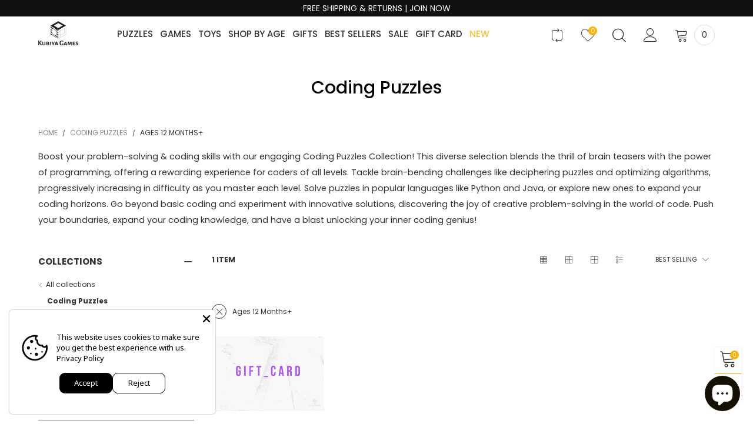

--- FILE ---
content_type: text/css
request_url: https://kubiyagames.com/cdn/shop/t/6/assets/styles.scss.css?v=92407644160927247341712842037
body_size: 13553
content:
@font-face{font-family:Open Sans;font-style:italic;font-weight:400;font-display:swap;src:url(https://fonts.gstatic.com/s/opensans/v18/mem6YaGs126MiZpBA-UFUK0Udc1GAK6bt6o.woff2) format("woff2");unicode-range:U+0460-052F,U+1C80-1C88,U+20B4,U+2DE0-2DFF,U+A640-A69F,U+FE2E-FE2F}@font-face{font-family:Open Sans;font-style:italic;font-weight:400;font-display:swap;src:url(https://fonts.gstatic.com/s/opensans/v18/mem6YaGs126MiZpBA-UFUK0ddc1GAK6bt6o.woff2) format("woff2");unicode-range:U+0400-045F,U+0490-0491,U+04B0-04B1,U+2116}@font-face{font-family:Open Sans;font-style:italic;font-weight:400;font-display:swap;src:url(https://fonts.gstatic.com/s/opensans/v18/mem6YaGs126MiZpBA-UFUK0Vdc1GAK6bt6o.woff2) format("woff2");unicode-range:U+1F00-1FFF}@font-face{font-family:Open Sans;font-style:italic;font-weight:400;font-display:swap;src:url(https://fonts.gstatic.com/s/opensans/v18/mem6YaGs126MiZpBA-UFUK0adc1GAK6bt6o.woff2) format("woff2");unicode-range:U+0370-03FF}@font-face{font-family:Open Sans;font-style:italic;font-weight:400;font-display:swap;src:url(https://fonts.gstatic.com/s/opensans/v18/mem6YaGs126MiZpBA-UFUK0Wdc1GAK6bt6o.woff2) format("woff2");unicode-range:U+0102-0103,U+0110-0111,U+0128-0129,U+0168-0169,U+01A0-01A1,U+01AF-01B0,U+1EA0-1EF9,U+20AB}@font-face{font-family:Open Sans;font-style:italic;font-weight:400;font-display:swap;src:url(https://fonts.gstatic.com/s/opensans/v18/mem6YaGs126MiZpBA-UFUK0Xdc1GAK6bt6o.woff2) format("woff2");unicode-range:U+0100-024F,U+0259,U+1E00-1EFF,U+2020,U+20A0-20AB,U+20AD-20CF,U+2113,U+2C60-2C7F,U+A720-A7FF}@font-face{font-family:Open Sans;font-style:italic;font-weight:400;font-display:swap;src:url(https://fonts.gstatic.com/s/opensans/v18/mem6YaGs126MiZpBA-UFUK0Zdc1GAK6b.woff2) format("woff2");unicode-range:U+0000-00FF,U+0131,U+0152-0153,U+02BB-02BC,U+02C6,U+02DA,U+02DC,U+2000-206F,U+2074,U+20AC,U+2122,U+2191,U+2193,U+2212,U+2215,U+FEFF,U+FFFD}@font-face{font-family:Open Sans;font-style:italic;font-weight:700;font-display:swap;src:url(https://fonts.gstatic.com/s/opensans/v18/memnYaGs126MiZpBA-UFUKWiUNhmIqOxjaPXZSk.woff2) format("woff2");unicode-range:U+0460-052F,U+1C80-1C88,U+20B4,U+2DE0-2DFF,U+A640-A69F,U+FE2E-FE2F}@font-face{font-family:Open Sans;font-style:italic;font-weight:700;font-display:swap;src:url(https://fonts.gstatic.com/s/opensans/v18/memnYaGs126MiZpBA-UFUKWiUNhvIqOxjaPXZSk.woff2) format("woff2");unicode-range:U+0400-045F,U+0490-0491,U+04B0-04B1,U+2116}@font-face{font-family:Open Sans;font-style:italic;font-weight:700;font-display:swap;src:url(https://fonts.gstatic.com/s/opensans/v18/memnYaGs126MiZpBA-UFUKWiUNhnIqOxjaPXZSk.woff2) format("woff2");unicode-range:U+1F00-1FFF}@font-face{font-family:Open Sans;font-style:italic;font-weight:700;font-display:swap;src:url(https://fonts.gstatic.com/s/opensans/v18/memnYaGs126MiZpBA-UFUKWiUNhoIqOxjaPXZSk.woff2) format("woff2");unicode-range:U+0370-03FF}@font-face{font-family:Open Sans;font-style:italic;font-weight:700;font-display:swap;src:url(https://fonts.gstatic.com/s/opensans/v18/memnYaGs126MiZpBA-UFUKWiUNhkIqOxjaPXZSk.woff2) format("woff2");unicode-range:U+0102-0103,U+0110-0111,U+0128-0129,U+0168-0169,U+01A0-01A1,U+01AF-01B0,U+1EA0-1EF9,U+20AB}@font-face{font-family:Open Sans;font-style:italic;font-weight:700;font-display:swap;src:url(https://fonts.gstatic.com/s/opensans/v18/memnYaGs126MiZpBA-UFUKWiUNhlIqOxjaPXZSk.woff2) format("woff2");unicode-range:U+0100-024F,U+0259,U+1E00-1EFF,U+2020,U+20A0-20AB,U+20AD-20CF,U+2113,U+2C60-2C7F,U+A720-A7FF}@font-face{font-family:Open Sans;font-style:italic;font-weight:700;font-display:swap;src:url(https://fonts.gstatic.com/s/opensans/v18/memnYaGs126MiZpBA-UFUKWiUNhrIqOxjaPX.woff2) format("woff2");unicode-range:U+0000-00FF,U+0131,U+0152-0153,U+02BB-02BC,U+02C6,U+02DA,U+02DC,U+2000-206F,U+2074,U+20AC,U+2122,U+2191,U+2193,U+2212,U+2215,U+FEFF,U+FFFD}@font-face{font-family:Open Sans;font-style:normal;font-weight:400;font-display:swap;src:url(https://fonts.gstatic.com/s/opensans/v18/mem8YaGs126MiZpBA-UFWJ0bf8pkAp6a.woff2) format("woff2");unicode-range:U+0460-052F,U+1C80-1C88,U+20B4,U+2DE0-2DFF,U+A640-A69F,U+FE2E-FE2F}@font-face{font-family:Open Sans;font-style:normal;font-weight:400;font-display:swap;src:url(https://fonts.gstatic.com/s/opensans/v18/mem8YaGs126MiZpBA-UFUZ0bf8pkAp6a.woff2) format("woff2");unicode-range:U+0400-045F,U+0490-0491,U+04B0-04B1,U+2116}@font-face{font-family:Open Sans;font-style:normal;font-weight:400;font-display:swap;src:url(https://fonts.gstatic.com/s/opensans/v18/mem8YaGs126MiZpBA-UFWZ0bf8pkAp6a.woff2) format("woff2");unicode-range:U+1F00-1FFF}@font-face{font-family:Open Sans;font-style:normal;font-weight:400;font-display:swap;src:url(https://fonts.gstatic.com/s/opensans/v18/mem8YaGs126MiZpBA-UFVp0bf8pkAp6a.woff2) format("woff2");unicode-range:U+0370-03FF}@font-face{font-family:Open Sans;font-style:normal;font-weight:400;font-display:swap;src:url(https://fonts.gstatic.com/s/opensans/v18/mem8YaGs126MiZpBA-UFWp0bf8pkAp6a.woff2) format("woff2");unicode-range:U+0102-0103,U+0110-0111,U+0128-0129,U+0168-0169,U+01A0-01A1,U+01AF-01B0,U+1EA0-1EF9,U+20AB}@font-face{font-family:Open Sans;font-style:normal;font-weight:400;font-display:swap;src:url(https://fonts.gstatic.com/s/opensans/v18/mem8YaGs126MiZpBA-UFW50bf8pkAp6a.woff2) format("woff2");unicode-range:U+0100-024F,U+0259,U+1E00-1EFF,U+2020,U+20A0-20AB,U+20AD-20CF,U+2113,U+2C60-2C7F,U+A720-A7FF}@font-face{font-family:Open Sans;font-style:normal;font-weight:400;font-display:swap;src:url(https://fonts.gstatic.com/s/opensans/v18/mem8YaGs126MiZpBA-UFVZ0bf8pkAg.woff2) format("woff2");unicode-range:U+0000-00FF,U+0131,U+0152-0153,U+02BB-02BC,U+02C6,U+02DA,U+02DC,U+2000-206F,U+2074,U+20AC,U+2122,U+2191,U+2193,U+2212,U+2215,U+FEFF,U+FFFD}@font-face{font-family:Open Sans;font-style:normal;font-weight:700;font-display:swap;src:url(https://fonts.gstatic.com/s/opensans/v18/mem5YaGs126MiZpBA-UN7rgOX-hpKKSTj5PW.woff2) format("woff2");unicode-range:U+0460-052F,U+1C80-1C88,U+20B4,U+2DE0-2DFF,U+A640-A69F,U+FE2E-FE2F}@font-face{font-family:Open Sans;font-style:normal;font-weight:700;font-display:swap;src:url(https://fonts.gstatic.com/s/opensans/v18/mem5YaGs126MiZpBA-UN7rgOVuhpKKSTj5PW.woff2) format("woff2");unicode-range:U+0400-045F,U+0490-0491,U+04B0-04B1,U+2116}@font-face{font-family:Open Sans;font-style:normal;font-weight:700;font-display:swap;src:url(https://fonts.gstatic.com/s/opensans/v18/mem5YaGs126MiZpBA-UN7rgOXuhpKKSTj5PW.woff2) format("woff2");unicode-range:U+1F00-1FFF}@font-face{font-family:Open Sans;font-style:normal;font-weight:700;font-display:swap;src:url(https://fonts.gstatic.com/s/opensans/v18/mem5YaGs126MiZpBA-UN7rgOUehpKKSTj5PW.woff2) format("woff2");unicode-range:U+0370-03FF}@font-face{font-family:Open Sans;font-style:normal;font-weight:700;font-display:swap;src:url(https://fonts.gstatic.com/s/opensans/v18/mem5YaGs126MiZpBA-UN7rgOXehpKKSTj5PW.woff2) format("woff2");unicode-range:U+0102-0103,U+0110-0111,U+0128-0129,U+0168-0169,U+01A0-01A1,U+01AF-01B0,U+1EA0-1EF9,U+20AB}@font-face{font-family:Open Sans;font-style:normal;font-weight:700;font-display:swap;src:url(https://fonts.gstatic.com/s/opensans/v18/mem5YaGs126MiZpBA-UN7rgOXOhpKKSTj5PW.woff2) format("woff2");unicode-range:U+0100-024F,U+0259,U+1E00-1EFF,U+2020,U+20A0-20AB,U+20AD-20CF,U+2113,U+2C60-2C7F,U+A720-A7FF}@font-face{font-family:Open Sans;font-style:normal;font-weight:700;font-display:swap;src:url(https://fonts.gstatic.com/s/opensans/v18/mem5YaGs126MiZpBA-UN7rgOUuhpKKSTjw.woff2) format("woff2");unicode-range:U+0000-00FF,U+0131,U+0152-0153,U+02BB-02BC,U+02C6,U+02DA,U+02DC,U+2000-206F,U+2074,U+20AC,U+2122,U+2191,U+2193,U+2212,U+2215,U+FEFF,U+FFFD}@font-face{font-family:Poppins;font-style:italic;font-weight:400;font-display:swap;src:url(https://fonts.gstatic.com/s/poppins/v15/pxiGyp8kv8JHgFVrJJLucXtAOvWDSHFF.woff2) format("woff2");unicode-range:U+0900-097F,U+1CD0-1CF6,U+1CF8-1CF9,U+200C-200D,U+20A8,U+20B9,U+25CC,U+A830-A839,U+A8E0-A8FB}@font-face{font-family:Poppins;font-style:italic;font-weight:400;font-display:swap;src:url(https://fonts.gstatic.com/s/poppins/v15/pxiGyp8kv8JHgFVrJJLufntAOvWDSHFF.woff2) format("woff2");unicode-range:U+0100-024F,U+0259,U+1E00-1EFF,U+2020,U+20A0-20AB,U+20AD-20CF,U+2113,U+2C60-2C7F,U+A720-A7FF}@font-face{font-family:Poppins;font-style:italic;font-weight:400;font-display:swap;src:url(https://fonts.gstatic.com/s/poppins/v15/pxiGyp8kv8JHgFVrJJLucHtAOvWDSA.woff2) format("woff2");unicode-range:U+0000-00FF,U+0131,U+0152-0153,U+02BB-02BC,U+02C6,U+02DA,U+02DC,U+2000-206F,U+2074,U+20AC,U+2122,U+2191,U+2193,U+2212,U+2215,U+FEFF,U+FFFD}@font-face{font-family:Poppins;font-style:italic;font-weight:500;font-display:swap;src:url(https://fonts.gstatic.com/s/poppins/v15/pxiDyp8kv8JHgFVrJJLmg1hVFteOYktMqlap.woff2) format("woff2");unicode-range:U+0900-097F,U+1CD0-1CF6,U+1CF8-1CF9,U+200C-200D,U+20A8,U+20B9,U+25CC,U+A830-A839,U+A8E0-A8FB}@font-face{font-family:Poppins;font-style:italic;font-weight:500;font-display:swap;src:url(https://fonts.gstatic.com/s/poppins/v15/pxiDyp8kv8JHgFVrJJLmg1hVGdeOYktMqlap.woff2) format("woff2");unicode-range:U+0100-024F,U+0259,U+1E00-1EFF,U+2020,U+20A0-20AB,U+20AD-20CF,U+2113,U+2C60-2C7F,U+A720-A7FF}@font-face{font-family:Poppins;font-style:italic;font-weight:500;font-display:swap;src:url(https://fonts.gstatic.com/s/poppins/v15/pxiDyp8kv8JHgFVrJJLmg1hVF9eOYktMqg.woff2) format("woff2");unicode-range:U+0000-00FF,U+0131,U+0152-0153,U+02BB-02BC,U+02C6,U+02DA,U+02DC,U+2000-206F,U+2074,U+20AC,U+2122,U+2191,U+2193,U+2212,U+2215,U+FEFF,U+FFFD}@font-face{font-family:Poppins;font-style:italic;font-weight:700;font-display:swap;src:url(https://fonts.gstatic.com/s/poppins/v15/pxiDyp8kv8JHgFVrJJLmy15VFteOYktMqlap.woff2) format("woff2");unicode-range:U+0900-097F,U+1CD0-1CF6,U+1CF8-1CF9,U+200C-200D,U+20A8,U+20B9,U+25CC,U+A830-A839,U+A8E0-A8FB}@font-face{font-family:Poppins;font-style:italic;font-weight:700;font-display:swap;src:url(https://fonts.gstatic.com/s/poppins/v15/pxiDyp8kv8JHgFVrJJLmy15VGdeOYktMqlap.woff2) format("woff2");unicode-range:U+0100-024F,U+0259,U+1E00-1EFF,U+2020,U+20A0-20AB,U+20AD-20CF,U+2113,U+2C60-2C7F,U+A720-A7FF}@font-face{font-family:Poppins;font-style:italic;font-weight:700;font-display:swap;src:url(https://fonts.gstatic.com/s/poppins/v15/pxiDyp8kv8JHgFVrJJLmy15VF9eOYktMqg.woff2) format("woff2");unicode-range:U+0000-00FF,U+0131,U+0152-0153,U+02BB-02BC,U+02C6,U+02DA,U+02DC,U+2000-206F,U+2074,U+20AC,U+2122,U+2191,U+2193,U+2212,U+2215,U+FEFF,U+FFFD}@font-face{font-family:Poppins;font-style:normal;font-weight:400;font-display:swap;src:url(https://fonts.gstatic.com/s/poppins/v15/pxiEyp8kv8JHgFVrJJbecnFHGPezSQ.woff2) format("woff2");unicode-range:U+0900-097F,U+1CD0-1CF6,U+1CF8-1CF9,U+200C-200D,U+20A8,U+20B9,U+25CC,U+A830-A839,U+A8E0-A8FB}@font-face{font-family:Poppins;font-style:normal;font-weight:400;font-display:swap;src:url(https://fonts.gstatic.com/s/poppins/v15/pxiEyp8kv8JHgFVrJJnecnFHGPezSQ.woff2) format("woff2");unicode-range:U+0100-024F,U+0259,U+1E00-1EFF,U+2020,U+20A0-20AB,U+20AD-20CF,U+2113,U+2C60-2C7F,U+A720-A7FF}@font-face{font-family:Poppins;font-style:normal;font-weight:400;font-display:swap;src:url(https://fonts.gstatic.com/s/poppins/v15/pxiEyp8kv8JHgFVrJJfecnFHGPc.woff2) format("woff2");unicode-range:U+0000-00FF,U+0131,U+0152-0153,U+02BB-02BC,U+02C6,U+02DA,U+02DC,U+2000-206F,U+2074,U+20AC,U+2122,U+2191,U+2193,U+2212,U+2215,U+FEFF,U+FFFD}@font-face{font-family:Poppins;font-style:normal;font-weight:500;font-display:swap;src:url(https://fonts.gstatic.com/s/poppins/v15/pxiByp8kv8JHgFVrLGT9Z11lFd2JQEl8qw.woff2) format("woff2");unicode-range:U+0900-097F,U+1CD0-1CF6,U+1CF8-1CF9,U+200C-200D,U+20A8,U+20B9,U+25CC,U+A830-A839,U+A8E0-A8FB}@font-face{font-family:Poppins;font-style:normal;font-weight:500;font-display:swap;src:url(https://fonts.gstatic.com/s/poppins/v15/pxiByp8kv8JHgFVrLGT9Z1JlFd2JQEl8qw.woff2) format("woff2");unicode-range:U+0100-024F,U+0259,U+1E00-1EFF,U+2020,U+20A0-20AB,U+20AD-20CF,U+2113,U+2C60-2C7F,U+A720-A7FF}@font-face{font-family:Poppins;font-style:normal;font-weight:500;font-display:swap;src:url(https://fonts.gstatic.com/s/poppins/v15/pxiByp8kv8JHgFVrLGT9Z1xlFd2JQEk.woff2) format("woff2");unicode-range:U+0000-00FF,U+0131,U+0152-0153,U+02BB-02BC,U+02C6,U+02DA,U+02DC,U+2000-206F,U+2074,U+20AC,U+2122,U+2191,U+2193,U+2212,U+2215,U+FEFF,U+FFFD}@font-face{font-family:Poppins;font-style:normal;font-weight:700;font-display:swap;src:url(https://fonts.gstatic.com/s/poppins/v15/pxiByp8kv8JHgFVrLCz7Z11lFd2JQEl8qw.woff2) format("woff2");unicode-range:U+0900-097F,U+1CD0-1CF6,U+1CF8-1CF9,U+200C-200D,U+20A8,U+20B9,U+25CC,U+A830-A839,U+A8E0-A8FB}@font-face{font-family:Poppins;font-style:normal;font-weight:700;font-display:swap;src:url(https://fonts.gstatic.com/s/poppins/v15/pxiByp8kv8JHgFVrLCz7Z1JlFd2JQEl8qw.woff2) format("woff2");unicode-range:U+0100-024F,U+0259,U+1E00-1EFF,U+2020,U+20A0-20AB,U+20AD-20CF,U+2113,U+2C60-2C7F,U+A720-A7FF}@font-face{font-family:Poppins;font-style:normal;font-weight:700;font-display:swap;src:url(https://fonts.gstatic.com/s/poppins/v15/pxiByp8kv8JHgFVrLCz7Z1xlFd2JQEk.woff2) format("woff2");unicode-range:U+0000-00FF,U+0131,U+0152-0153,U+02BB-02BC,U+02C6,U+02DA,U+02DC,U+2000-206F,U+2074,U+20AC,U+2122,U+2191,U+2193,U+2212,U+2215,U+FEFF,U+FFFD}[hidden],template{display:none}a:active,a:hover{outline:0}b,strong{font-weight:700}svg:not(:root){overflow:hidden}hr{-webkit-box-sizing:content-box;box-sizing:content-box;height:0}pre{overflow:auto}button,html input[type=button],input[type=reset],input[type=submit]{-webkit-appearance:button;cursor:pointer}button[disabled],html input[disabled]{cursor:default}button::-moz-focus-inner,input::-moz-focus-inner{border:0;padding:0}input{line-height:normal}input[type=checkbox],input[type=radio]{-webkit-box-sizing:border-box;box-sizing:border-box;padding:0}input[type=number]::-webkit-inner-spin-button,input[type=number]::-webkit-outer-spin-button{height:auto}textarea{overflow:auto}table{border-collapse:collapse;border-spacing:0}td,th{padding:0}@media print{*,:after,:before{background:0 0!important;color:#000!important;-webkit-box-shadow:none!important;box-shadow:none!important;text-shadow:none!important}a,a:visited{text-decoration:underline}a[href]:after{content:" (" attr(href) ")"}abbr[title]:after{content:" (" attr(title) ")"}a[href^="#"]:after,a[href^="javascript:"]:after{content:""}blockquote,pre{border:1px solid #999;page-break-inside:avoid}thead{display:table-header-group}img,tr{page-break-inside:avoid}img{max-width:100%!important}h2,h3,p{orphans:3;widows:3}h2,h3{page-break-after:avoid}.navbar{display:none}.btn>.caret,.dropup>.btn>.caret{border-top-color:#000!important}.label{border:1px solid black}.table{border-collapse:collapse!important}.table td,.table th{background-color:#fff!important}.table-bordered td,.table-bordered th{border:1px solid rgba(51,51,51,.3)!important}}button,input,select,textarea{font-size:inherit;line-height:inherit}[role=button]{cursor:pointer}.h1,.h2,.h3,h1,h2,h3{margin-top:20px;margin-bottom:10px}.h4,.h5,.h6,h4,h5,h6{margin-top:10px;margin-bottom:10px}.text-justify{text-align:justify}ol,ul{margin-top:0;margin-bottom:10px}ol ol,ol ul,ul ol,ul ul{margin-bottom:0}.list-inline{padding-left:0;list-style:none;margin-left:-5px}.list-inline>li{display:inline-block;padding-left:5px;padding-right:5px}table{background-color:#0000}th{text-align:left}.table{width:100%;max-width:100%;margin-bottom:20px}.table>tbody>tr>td,.table>tbody>tr>th,.table>tfoot>tr>td,.table>tfoot>tr>th,.table>thead>tr>td,.table>thead>tr>th{padding:8px;line-height:1.42857;vertical-align:top;border-top:1px solid #dddddd}.table>thead>tr>th{vertical-align:bottom;border-bottom:2px solid #dddddd}.table>caption+thead>tr:first-child>td,.table>caption+thead>tr:first-child>th,.table>colgroup+thead>tr:first-child>td,.table>colgroup+thead>tr:first-child>th,.table>thead:first-child>tr:first-child>td,.table>thead:first-child>tr:first-child>th{border-top:0}.table>tbody+tbody{border-top:2px solid rgba(51,51,51,.3)}.table .table{background-color:#fff}.table-bordered{border:1px solid rgba(51,51,51,.3)}.table-bordered>tbody>tr>td,.table-bordered>tbody>tr>th,.table-bordered>tfoot>tr>td,.table-bordered>tfoot>tr>th,.table-bordered>thead>tr>td,.table-bordered>thead>tr>th{border:1px solid rgba(51,51,51,.3)}.table-bordered>thead>tr>td,.table-bordered>thead>tr>th{border-bottom-width:2px}.table-hover>tbody>tr:hover{background-color:#f5f5f5}table col[class*=col-]{position:static;float:none;display:table-column}table td[class*=col-],table th[class*=col-]{position:static;float:none;display:table-cell}.table>tbody>tr.active>td,.table>tbody>tr.active>th,.table>tbody>tr>td.active,.table>tbody>tr>th.active,.table>tfoot>tr.active>td,.table>tfoot>tr.active>th,.table>tfoot>tr>td.active,.table>tfoot>tr>th.active,.table>thead>tr.active>td,.table>thead>tr.active>th,.table>thead>tr>td.active,.table>thead>tr>th.active{background-color:#f5f5f5}.table-responsive{overflow-x:auto;min-height:.01%}@media screen and (max-width: 767px){.table-responsive{width:100%;margin-bottom:15px;overflow-y:hidden;-ms-overflow-style:-ms-autohiding-scrollbar;border:1px solid #dddddd}.table-responsive>.table{margin-bottom:0}.table-responsive>.table>tbody>tr>td,.table-responsive>.table>tbody>tr>th,.table-responsive>.table>tfoot>tr>td,.table-responsive>.table>tfoot>tr>th,.table-responsive>.table>thead>tr>td,.table-responsive>.table>thead>tr>th{white-space:nowrap}.table-responsive>.table-bordered{border:0}.table-responsive>.table-bordered>tbody>tr>td:first-child,.table-responsive>.table-bordered>tbody>tr>th:first-child,.table-responsive>.table-bordered>tfoot>tr>td:first-child,.table-responsive>.table-bordered>tfoot>tr>th:first-child,.table-responsive>.table-bordered>thead>tr>td:first-child,.table-responsive>.table-bordered>thead>tr>th:first-child{border-left:0}.table-responsive>.table-bordered>tbody>tr>td:last-child,.table-responsive>.table-bordered>tbody>tr>th:last-child,.table-responsive>.table-bordered>tfoot>tr>td:last-child,.table-responsive>.table-bordered>tfoot>tr>th:last-child,.table-responsive>.table-bordered>thead>tr>td:last-child,.table-responsive>.table-bordered>thead>tr>th:last-child{border-right:0}.table-responsive>.table-bordered>tbody>tr:last-child>td,.table-responsive>.table-bordered>tbody>tr:last-child>th,.table-responsive>.table-bordered>tfoot>tr:last-child>td,.table-responsive>.table-bordered>tfoot>tr:last-child>th{border-bottom:0}}.fade{opacity:0;-webkit-transition:opacity .15s linear;transition:opacity .15s linear}.fade.in{opacity:1}.collapse{display:none}.collapse.in{display:block}tr.collapse.in{display:table-row}tbody.collapse.in{display:table-row-group}.collapsing{position:relative;height:0;overflow:hidden;-webkit-transition-property:height,visibility;transition-property:height,visibility;-webkit-transition-duration:.35s;transition-duration:.35s;-webkit-transition-timing-function:ease;transition-timing-function:ease}.alert{padding:15px;margin-bottom:20px;border:1px solid transparent;border-radius:4px}.alert .alert-link{font-weight:700}.alert-success .alert-link{color:#2b542c}.alert-danger{background-color:#f2dede;border-color:#ebccd1;color:#a94442}.alert-danger hr{border-top-color:#e4b9c0}.alert-danger .alert-link{color:#843534}.embed-responsive{position:relative;display:block;height:0;padding:0;overflow:hidden}.embed-responsive .embed-responsive-item,.embed-responsive embed,.embed-responsive iframe,.embed-responsive object,.embed-responsive video{position:absolute;top:0;left:0;bottom:0;height:100%;width:100%;border:0}.embed-responsive-16by9{padding-bottom:56.25%}.embed-responsive-4by3{padding-bottom:75%}.modal-open{overflow:hidden}.modal{display:none;overflow:hidden;position:fixed;top:0;right:0;bottom:0;left:0;z-index:1050;-webkit-overflow-scrolling:touch;outline:0}.modal.fade .modal-dialog{-webkit-transform:translate(0,-25%);transform:translateY(-25%);-webkit-transition:-webkit-transform .3s ease-out;transition:-webkit-transform .3s ease-out;transition:transform .3s ease-out;transition:transform .3s ease-out,-webkit-transform .3s ease-out}.modal.in .modal-dialog{-webkit-transform:translate(0,0);transform:translate(0)}.modal-open .modal{overflow-x:hidden;overflow-y:auto}.modal-dialog{position:relative;width:auto;margin:10px}.modal-content{position:relative;background-color:#fff;border:1px solid #999;border:1px solid rgba(0,0,0,.2);border-radius:6px;-webkit-box-shadow:0 3px 9px rgba(0,0,0,.5);box-shadow:0 3px 9px #00000080;background-clip:padding-box;outline:0}.modal-backdrop{position:fixed;top:0;right:0;bottom:0;left:0;z-index:1040;background-color:#000}.modal-backdrop.fade{opacity:0}.modal-backdrop.in{opacity:.5}.modal-header{padding:15px;border-bottom:1px solid #e5e5e5}.modal-header:after,.modal-header:before{content:" ";display:table}.modal-header:after{clear:both}.modal-header .close{margin-top:-2px}.modal-title{margin:0;line-height:1.42857}.modal-body{position:relative;padding:15px}.modal-footer{padding:15px;text-align:right;border-top:1px solid #e5e5e5}.modal-footer:after,.modal-footer:before{content:" ";display:table}.modal-footer:after{clear:both}.modal-footer .btn+.btn{margin-left:5px;margin-bottom:0}.modal-footer .btn-group .btn+.btn{margin-left:-1px}.modal-footer .btn-block+.btn-block{margin-left:0}.modal-scrollbar-measure{position:absolute;top:-9999px;width:50px;height:50px;overflow:scroll}@media (min-width: 768px){.modal-dialog{width:600px;margin:30px auto}.modal-content{-webkit-box-shadow:0 5px 15px rgba(0,0,0,.5);box-shadow:0 5px 15px #00000080}.modal-sm{width:300px}}@media (min-width: 992px){.modal-lg{width:900px}}.tooltip{position:absolute;z-index:1070;display:block;font-style:normal;font-weight:400;letter-spacing:normal;line-break:auto;line-height:1.42857;text-align:left;text-align:start;text-decoration:none;text-shadow:none;text-transform:none;white-space:normal;word-break:normal;word-spacing:normal;word-wrap:normal;font-size:12px;opacity:0}.tooltip.in{opacity:.9}.tooltip.top{margin-top:-3px;padding:5px 0}.tooltip.right{margin-left:3px;padding:0 5px}.tooltip.bottom{margin-top:3px;padding:5px 0}.tooltip.left{margin-left:-3px;padding:0 5px}.tooltip-inner{max-width:200px;padding:3px 8px;color:#fff;text-align:center;background-color:#000;border-radius:4px}.tooltip-arrow{position:absolute;width:0;height:0;border-color:transparent;border-style:solid}.tooltip.top .tooltip-arrow{bottom:0;left:50%;margin-left:-5px;border-width:5px 5px 0;border-top-color:#000}.tooltip.top-left .tooltip-arrow{bottom:0;right:5px;margin-bottom:-5px;border-width:5px 5px 0;border-top-color:#000}.tooltip.top-right .tooltip-arrow{bottom:0;left:5px;margin-bottom:-5px;border-width:5px 5px 0;border-top-color:#000}.tooltip.right .tooltip-arrow{top:50%;left:0;margin-top:-5px;border-width:5px 5px 5px 0;border-right-color:#000}.tooltip.left .tooltip-arrow{top:50%;right:0;margin-top:-5px;border-width:5px 0 5px 5px;border-left-color:#000}.tooltip.bottom .tooltip-arrow{top:0;left:50%;margin-left:-5px;border-width:0 5px 5px;border-bottom-color:#000}.tooltip.bottom-left .tooltip-arrow{top:0;right:5px;margin-top:-5px;border-width:0 5px 5px;border-bottom-color:#000}.tooltip.bottom-right .tooltip-arrow{top:0;left:5px;margin-top:-5px;border-width:0 5px 5px;border-bottom-color:#000}.cloudzoom-lens{border:5px solid #888;width:100px;height:100px;box-shadow:0 0 10px #0006;cursor:crosshair;z-index:9999}.cloudzoom-zoom{border:1px solid #888;box-shadow:0 0 10px #0006;z-index:9999}.cloudzoom-zoom-inside{border:none;box-shadow:none;z-index:0;cursor:pointer}.modal-open .cloudzoom-zoom-inside{z-index:9999}.cloudzoom-caption{display:none;text-align:left;background-color:#000;color:#fff;font-weight:700;padding:10px;font-family:sans-serif;font-size:11px}.cloudzoom-blank{background-image:url(//kubiyagames.com/cdn/shop/t/6/assets/blank.png?v=108045956124428427601712106438)}.cloudzoom-ajax-loader{background-image:url(//kubiyagames.com/cdn/shop/t/6/assets/ajax-loader.gif?v=41356863302472015721712106438);width:32px;height:32px}@font-face{font-family:BTVodoma;src:url(//kubiyagames.com/cdn/shop/t/6/assets/BTVodoma.eot?v=97381173962618017201712106438);src:local("BTVodoma"),url(//kubiyagames.com/cdn/shop/t/6/assets/BTVodoma.eot?v=97381173962618017201712106438#iefix) format("embedded-opentype"),url(//kubiyagames.com/cdn/shop/t/6/assets/BTVodoma.woff2?v=114382683597261751001712106438) format("woff2"),url(//kubiyagames.com/cdn/shop/t/6/assets/BTVodoma.ttf?v=43588983380258899481712106438) format("truetype"),url(//kubiyagames.com/cdn/shop/t/6/assets/BTVodoma.woff?v=24551220885683246811712106438) format("woff"),url(//kubiyagames.com/cdn/shop/t/6/assets/BTVodoma.svg?v=31132397831702689731712106438#BTVodoma) format("svg");font-weight:400;font-style:normal;font-display:swap}[class^=lnr-],[class*=" lnr-"]{font-family:BTVodoma!important;speak:none;font-style:normal;font-weight:400;font-variant:normal;text-transform:none;line-height:1;-webkit-font-smoothing:antialiased;-moz-osx-font-smoothing:grayscale}.lnr-warning:before{content:"\e940"}.lnr-danger:before{content:"\e93f"}.lnr-interface-and-web:before{content:"\e93e"}.lnr-interface:before{content:"\e93d"}.lnr-list-stroke:before{content:"\e938"}.lnr-grid-2-stroke:before{content:"\e935"}.lnr-grid-3-stroke:before{content:"\e936"}.lnr-grid-4-stroke:before{content:"\e937"}.lnr-change:before{content:"\e934"}.lnr-reply-all-solid:before{content:"\e939"}.lnr-gift:before{content:"\e933"}.lnr-icons-03:before{content:"\e602"}.lnr-youtube-play:before{content:"\e932"}.lnr-chevron-circle-right:before{content:"\e930"}.lnr-chevron-circle-left:before{content:"\e931"}.lnr-ruler:before{content:"\e92f"}.lnr-heart2:before{content:"\e92d"}.lnr-heart-1:before{content:"\e92e"}.lnr-underclothes:before{content:"\e922"}.lnr-raincoat:before{content:"\e923"}.lnr-skirt:before{content:"\e924"}.lnr-equipment:before{content:"\e925"}.lnr-hat:before{content:"\e926"}.lnr-high-heels:before{content:"\e927"}.lnr-pearl-necklace:before{content:"\e928"}.lnr-dresses:before{content:"\e929"}.lnr-handbag:before{content:"\e92a"}.lnr-shirt:before{content:"\e92b"}.lnr-arrow-point-to-down:before{content:"\e92c"}.lnr-smiley:before{content:"\e920"}.lnr-thumbs-up:before{content:"\e921"}.lnr-embarrassed:before{content:"\e91f"}.lnr-sold:before{content:"\e91e"}.lnr-forbidden:before{content:"\e91a"}.lnr-magnifying-glass:before{content:"\e915"}.lnr-shuffle:before{content:"\e912"}.lnr-coin:before{content:"\e910"}.lnr-truck:before{content:"\e913"}.lnr-snapchat:before{content:"\e914"}.lnr-pinterest1:before{content:"\e901"}.lnr-instagram:before{content:"\e903"}.lnr-google-plus:before{content:"\e906"}.lnr-whatsapp:before{content:"\e907"}.lnr-headphones:before{content:"\e908"}.lnr-tumblr:before{content:"\e909"}.lnr-youtube:before{content:"\e90a"}.lnr-vimeo-logo:before{content:"\e90b"}.lnr-rss-symbol:before{content:"\e90c"}.lnr-pinterest:before{content:"\e90d"}.lnr-twitter:before{content:"\e90e"}.lnr-facebook-letter-logo:before{content:"\e90f"}.lnr-quote-left1:before{content:"\e911"}.lnr-grid-large:before{content:"\e91b"}.lnr-grid-medium:before{content:"\e91c"}.lnr-grid-very-large:before{content:"\e91d"}.lnr-icons-12:before{content:"\e60b"}.lnr-zoom:before{content:"\e93c"}.lnr-arrow-long-right:before{content:"\e93a"}.lnr-arrow-long-left:before{content:"\e93b"}.lnr-heart1:before{content:"\e918"}.lnr-home:before{content:"\e800"}.lnr-pencil:before{content:"\e802"}.lnr-trash:before{content:"\e811"}.lnr-heart:before{content:"\e813"}.lnr-envelope:before{content:"\e818"}.lnr-eye:before{content:"\e81b"}.lnr-enter:before{content:"\e81f"}.lnr-exit:before{content:"\e820"}.lnr-film-play:before{content:"\e824"}.lnr-camera-video:before{content:"\e825"}.lnr-picture:before{content:"\e827"}.lnr-user:before{content:"\e82a"}.lnr-users:before{content:"\e82b"}.lnr-cart:before{content:"\e82e"}.lnr-phone-handset:before{content:"\e830"}.lnr-phone:before{content:"\e831"}.lnr-map-marker:before{content:"\e833"}.lnr-location:before{content:"\e835"}.lnr-calendar-full:before{content:"\e836"}.lnr-bubble:before{content:"\e83f"}.lnr-earth:before{content:"\e853"}.lnr-smile:before{content:"\e854"}.lnr-sad:before{content:"\e855"}.lnr-bullhorn:before{content:"\e859"}.lnr-sync:before{content:"\e862"}.lnr-clock:before{content:"\e864"}.lnr-magnifier:before{content:"\e86f"}.lnr-cross:before{content:"\e870"}.lnr-menu:before{content:"\e871"}.lnr-list:before{content:"\e872"}.lnr-chevron-up:before{content:"\e873"}.lnr-chevron-down:before{content:"\e874"}.lnr-chevron-left:before{content:"\e875"}.lnr-chevron-right:before{content:"\e876"}.lnr-arrow-up:before{content:"\e877"}.lnr-arrow-down:before{content:"\e878"}.lnr-arrow-left:before{content:"\e879"}.lnr-arrow-right:before{content:"\e87a"}.lnr-move:before{content:"\e87b"}.lnr-question-circle:before{content:"\e87d"}.lnr-funnel:before{content:"\e88f"}.lnr-paper-plane:before{content:"\e904"}.lnr-quote:before{content:"\e905"}.lnr-check:before{content:"\e900"}.lnr-plus:before{content:"\e917"}.lnr-minus:before{content:"\e916"}.lnr-quote-left:before{content:"\e902"}.lnr-share-alt:before{content:"\e919"}@keyframes spin{0%{transform:rotate(0)}to{transform:rotate(360deg)}}@-webkit-keyframes fadeInDown{0%{-webkit-transform:translate3d(0,-100%,0);opacity:0;transform:translate3d(0,-100%,0)}to{-webkit-transform:translateZ(0);opacity:1;transform:translateZ(0)}}@keyframes fadeInDown{0%{-webkit-transform:translate3d(0,-100%,0);opacity:0;transform:translate3d(0,-100%,0)}to{-webkit-transform:translateZ(0);opacity:1;transform:translateZ(0)}}@keyframes rise-up{0%{opacity:0;transform:translateY(120%)}to{opacity:1;transform:translateY(0)}}@-webkit-keyframes rise-up{0%{opacity:0;transform:translateY(120%)}to{opacity:1;transform:translateY(0)}}@-webkit-keyframes rise-up-out{0%{opacity:1;transform:translateY(0)}to{opacity:0;transform:translateY(-120%)}}@keyframes rise-up-out{0%{opacity:1;transform:translateY(0)}to{opacity:0;transform:translateY(-120%)}}@-webkit-keyframes progress-bar-stripes{0%{background-position:40px 0}to{background-position:0 0}}@keyframes progress-bar-stripes{0%{background-position:40px 0}to{background-position:0 0}}a:hover,a:focus,a.active{color:#ffaf06;outline:none}a.inline-color:hover,a.inline-color:focus,a.inline-color.active{color:#ffaf06!important;outline:none}a.alternative:hover,a.alternative:focus,a.alternative.active{color:#ffaf06}input[type=text],input[type=search],input[type=textarea],input[type=password],input[type=email],input[type=tel],input[type=number],select{font-size:16px}@media (min-width: 1200px){input[type=text],input[type=search],input[type=textarea],input[type=password],input[type=email],input[type=tel],input[type=number],select{font-size:14px}}.effect-hover__content,.transition{-ms-transition:ease-in-out all .3s;-webkit-transition:ease-in-out all .3s;transition:ease-in-out all .3s}@media (min-width: 1200px){.effect-hover__cart-btn{top:0;transform:translateY(-100%)}}.pg__countdown{-ms-transition:ease-in-out all .3s;-webkit-transition:ease-in-out all .3s;transition:ease-in-out all .3s;color:#333;background:#e8e8e8cc}@media (min-width: 1200px){.effect-hover:hover .effect-hover__content{opacity:1;filter:alpha(opacity=100);-ms-filter:"progid:DXImageTransform.Microsoft.Alpha(Opacity=$v2)";visibility:visible}.effect-hover:hover .item__actions{right:10px}}.zoom-effect{overflow:hidden}.zoom-effect:hover .zoom-effect__inner{transform:scale(1.1)}.zoom-effect__inner{-ms-transition:ease-in-out all .3s;-webkit-transition:ease-in-out all .3s;transition:ease-in-out all .3s}.header__link:hover .cart-number{color:#ffaf06}@media (max-width: 991px){.cs__code{vertical-align:sub}.cs__code.active{text-decoration:underline!important}}.item__vendor{color:#333;font-size:12px}@media (min-width: 1200px){.item__image--alt-img:hover .pg__main-image{opacity:0;filter:alpha(opacity=0);-ms-filter:"progid:DXImageTransform.Microsoft.Alpha(Opacity=$v2)"}.item__image--alt-img:hover .pg__main-alt-image{opacity:1;filter:alpha(opacity=100);-ms-filter:"progid:DXImageTransform.Microsoft.Alpha(Opacity=$v2)"}}.button--wl.added i:before{content:"\e92e"}.button[disabled=disabled]{opacity:.5}.modal-body{padding:25px}.modal-header{padding:0;border:none;position:absolute;top:0;right:0;z-index:10}@media (min-width: 992px){.modal-header{margin-right:-32px}}.modal-header .close{border:none;background:none;color:#333;border:1px solid white;border-top-right-radius:6px;border-bottom-right-radius:6px;background:#fff;margin-top:0;display:flex;flex-flow:row wrap;justify-content:center;-ms-flex-align:center;-webkit-align-items:center;-moz-align-items:center;-ms-align-items:center;-o-align-items:center;align-items:center;width:24px;height:24px}@media (min-width: 992px){.modal-header .close{width:33px;height:33px}}.modal-header .close:hover{color:#fff;background:#333;cursor:pointer}.modal-header .close i{font-size:20px}.alert{padding-left:30px;position:relative}.alert:after{font-family:BTVodoma;position:absolute;top:0;left:0;margin-top:15px;margin-left:10px}.alert-success{background:none;position:relative;border-color:#11cc09;color:#0d8807}.alert-success:after{content:"\e900"}.alert-warning{background-color:#fcf8e3;border-color:#faebcc;color:#8a6d3b}.alert-warning:after{content:"\e940"}.alert-danger:after{content:"\e93f"}.button--instagram{color:#fff}.button--instagram i{font-size:30px}@media (min-width: 1200px){.effect-hover__instagram{top:0;left:0;right:0;background:#3339}}.instagram-hashtag{position:relative;z-index:1;height:60px;margin-top:-45px}.instagram-hashtag span{background:#fff;color:#ffaf06;font-weight:700;box-shadow:0 2px 9px #0003;height:60px;line-height:60px;padding-left:40px;padding-right:40px}button:focus{outline:none}@media (min-width: 992px){.nav__item{-ms-transition:ease-in-out all .3s;-webkit-transition:ease-in-out all .3s;transition:ease-in-out all .3s}.nav__item.hover .nav__item__dropdown,.nav__item.open .nav__item__dropdown{z-index:21;opacity:1;filter:alpha(opacity=100);-ms-filter:"progid:DXImageTransform.Microsoft.Alpha(Opacity=$v2)";visibility:visible;pointer-events:auto;top:calc(100% + 20px)}.nav__item.hover>a,.nav__item.open>a{color:#ffaf06;background:transparent}.nav__item.active>a{color:#ffaf06;background:transparent}.nav__item>a:focus{color:#ffaf06;background:transparent}.nav__item--parent .nav__item__link:after{font-family:BTVodoma;content:"\e874";font-weight:700;font-size:8px}.nav__item__dropdown{top:calc(100% + 20px);left:0;z-index:-21;-ms-transition:ease all .3s;-webkit-transition:ease all .3s;transition:ease all .3s;pointer-events:none;background:#fff;box-shadow:1px 2px 5px #33333312}.nav__item__dropdown>.row{display:-webkit-box;display:-moz-box;display:-ms-flexbox;display:-moz-flex;display:-webkit-flex;display:flex;flex-wrap:wrap}.nav__item.hover .nav__item__dropdown,.nav__item.open .nav__item__dropdown{top:100%}.nav-wrap-gutter .nav__item__dropdown{top:calc(100% + 0px)}.nav-wrap-gutter .nav__item.hover .nav__item__dropdown,.nav-wrap-gutter .nav__item.open .nav__item__dropdown{top:calc(100% - 20px)}.nav__item__column{padding:15px}.nav__item__dropdown-column-content{font-size:15px}.nav__item__dropdown-column-content img{margin:0 auto}.nav__icon{font-size:14px;margin-right:5px}.nav__item__dropdown-title{font-size:15px;line-height:1.6em}.nav__item__dropdown-title--top{padding-bottom:17px}.nav__item__dropdown-title--bottom{padding-top:17px}.link-list--nav{padding:0;margin-bottom:0}.link-list__item__dropdown--nav{padding-inline-start:0}.link-list__item.level0>a{font-weight:700}}.link-list__item--parent{position:relative}.link-list__item--parent>div>.link-list__item__link{font-weight:700}.link-list__item--parent.hover>div>.link-list__item__dropdown{opacity:1;filter:alpha(opacity=100);-ms-filter:"progid:DXImageTransform.Microsoft.Alpha(Opacity=$v2)";visibility:visible;pointer-events:auto}.link-list__item.open>.mobile-nav__arrow:before{content:"\e916"}.link-list__item__link{font-size:13px}.link-list__item__link>i{margin-right:6px}.link-list__item__link .nav__item__label{left:auto;right:auto;top:-12px}.link-list__item__dropdown--mobile-nav{position:static;left:0;padding-left:0;padding-top:3px;padding-bottom:0}.link-list__item--parent-mobile:before{display:none}.mobile-nav__arrow{position:absolute;width:40px;height:40px;top:0;right:0;display:flex;flex-flow:row wrap;justify-content:center;-ms-flex-align:center;-webkit-align-items:center;-moz-align-items:center;-ms-align-items:center;-o-align-items:center;align-items:center}.mobile-nav__arrow:before{width:26px;height:26px;line-height:26px;text-align:center;color:#333}.mobile-nav__arrow:hover:before{color:#ffaf06}@media (min-width: 1200px){.mobile-nav__arrow{-ms-transition:ease-in-out all .3s;-webkit-transition:ease-in-out all .3s;transition:ease-in-out all .3s}}.mobile-nav__arrow--header:before{color:#333}.mobile-nav__item{position:relative}.mobile-nav__item .nav__item__label{top:0;padding:3px 6px;font-size:12px}.mobile-nav__item--level1{margin-right:0}.mobile-nav__arrow--level1{width:54px}.link-list__item__link--level1{padding-left:6px;font-weight:700}.mobile-nav__item--level2{margin-right:0}.link-list__item__link--level2{padding-left:12px}.mobile-nav__item--level3{margin-right:0}.link-list__item__link--level3{padding-left:15px}.mobile-nav__item--level4{margin-right:0}.link-list__item__link--level4{padding-left:18px}.link-list__item__link--mobile-nav{height:18px;line-height:18px}.link-list__item__link--mobile-nav:after{display:none}.mobile-nav--li{padding-top:12px;padding-bottom:12px}.bt-sidebar__inner{position:fixed;top:0;z-index:1050;-webkit-overflow-scrolling:touch;width:310px;background:#fff;padding:10px 10px 0;left:100%;height:100%;overflow-x:hidden;overflow-y:auto}@media (min-width: 340px){.bt-sidebar__inner{width:320px}}@media (min-width: 768px){.bt-sidebar__inner{padding:25px;width:350px}}@media (min-width: 1200px){.bt-sidebar__inner::-webkit-scrollbar{width:0}}.block-mobile-nav{padding:0 7px}.login-form-mobile{padding:15px}@media (max-width: 767px){.bt-sidebar--full-mobile{bottom:0;left:0;right:0;width:100%;position:fixed;z-index:1052}.bt-sidebar--full-mobile .bt-sidebar__inner{display:none;left:0;right:0;width:100%;top:auto;bottom:0}}body{position:relative}.overlay{display:none;content:"";position:absolute;top:0;left:0;background:#00000080;width:100%;height:100%;z-index:1001}.bt-sidebar__content{margin-top:10px}.hc__items{overflow-y:auto;max-height:30vh;-webkit-overflow-scrolling:touch}.bt-sidebar__inner .hc__items{max-height:35vh}@media (min-width: 1425px){.bt-sidebar__inner .hc__items{max-height:45vh}}.hc__item__image{padding:15px 10px 0 0;vertical-align:top;min-width:90px}.hc__item__name{padding:10px 10px 0}.hc__item__remove-wrap{padding:5px 5px 0;vertical-align:top}.hc__item__remove{color:#3339;padding:0;font-size:17px}.hc__item__remove:hover{color:#333}.hc__empty-icon{font-size:180px;color:#3336}.hc__empty-text{font-size:17px;line-height:1.3em}.cart__meta-text{font-size:85%}.hc__item__price{color:#3339}.hc__total{justify-content:space-between;padding:20px 10px;margin-top:20px;border-top:4px solid rgba(51,51,51,.05);color:#3339}.hc__total label{text-transform:uppercase;font-size:16px}.hc__total__price{color:#333;font-weight:700;font-size:24px}.hc__actions{justify-content:space-between}.hc__item__x{padding:0 3px}.bt-sidebar__close{font-size:130%}.bt-sidebar__close i{line-height:30px}.bt-sidebar__close span{line-height:30px;font-size:13px;padding:0 10px}.bt-sidebar__header{justify-content:space-between;padding:0;-ms-flex-align:center;-webkit-align-items:center;-moz-align-items:center;-ms-align-items:center;-o-align-items:center;align-items:center;flex-direction:row-reverse;border-bottom:4px solid rgba(51,51,51,.05);margin-bottom:25px}.bt-sidebar__header--right{flex-direction:row}.bt-sidebar__header--right .bt-sidebar__close{display:flex;flex-direction:row-reverse}.bt-sidebar__title{text-transform:uppercase;font-weight:700}.banner-item__text__sub>a{text-decoration:underline}.banner-item__text__sub>a:hover{text-decoration:underline}@media (max-width: 767px){.banner-item__text--padding-bottom-mobile{padding-bottom:15px}.banner-item__text--padding-top-mobile{padding-top:15px}.banner-item__text--padding-left-mobile{padding-left:15px!important}.banner-item__text--padding-right-mobile{padding-right:15px!important}}.bt-dropdown__content{-ms-transition:ease-in-out all .3s;-webkit-transition:ease-in-out all .3s;transition:ease-in-out all .3s;position:absolute;top:calc(100% + 30px);z-index:2;background:#fff;box-shadow:0 0 25px #00000026;min-width:320px;padding:10px;margin:0;left:0;display:block;pointer-events:none}@media (min-width: 768px){.bt-dropdown__content{min-width:360px}}.bt-dropdown__content>ul{padding:5px 10px;margin:0;text-align:center}.bt-dropdown__content--auto-center{left:50%;transform:translate(-50%)}.bt-dropdown__content--right{left:auto;right:0}.bt-dropdown__content--right-fluid{right:15px}.bt-dropdown.active .bt-dropdown__trigger--arrow:before{transform:rotate(-180deg)}.bt-dropdown.active .bt-dropdown__content{visibility:visible;opacity:1;filter:alpha(opacity=100);-ms-filter:"progid:DXImageTransform.Microsoft.Alpha(Opacity=$v2)";top:100%;pointer-events:auto}.bt-dropdown__trigger--arrow{position:relative}.bt-dropdown__trigger--arrow:not(.rtl){padding-right:20px}.bt-dropdown__trigger--arrow:before{-ms-transition:ease-in-out all .3s;-webkit-transition:ease-in-out all .3s;transition:ease-in-out all .3s;content:"\e92c";display:inline-block;font-family:BTVodoma;font-size:80%;position:absolute;top:0;right:5px}@media (min-width: 992px){.bt-dropdown__trigger--arrow:before{right:0}}.bt-dropdown__trigger--arrow.rtl{padding-left:20px}.bt-dropdown__trigger--arrow.rtl:before{right:auto;left:5px}@media (min-width: 992px){.bt-dropdown__trigger--arrow.rtl:before{left:0}}.header__cart{color:#333}@media (min-width: 992px){.header__cart{max-width:360px}}.loading-data .item__top{position:relative}.loading-data .item__top:after{content:"";font-size:20px;display:block;width:30px;height:30px;border-radius:50%;border:2px solid #fff;border-right-color:transparent;-webkit-animation:spin .6s linear infinite;animation:spin .6s linear infinite;position:absolute;top:0;left:0;right:0;bottom:0;margin:auto}.loading-data .item__top:before{content:"";position:absolute;top:0;left:0;right:0;bottom:0;width:100%;height:100%;background:#0003;z-index:2}.loading-ajax{display:inline-block;line-height:0;vertical-align:middle;-webkit-animation:spin .6s linear infinite;animation:spin .6s linear infinite;padding:0!important}.loading-ajax:before{content:"";font-size:18px;display:inline-block;width:18px;height:18px;border-radius:50%;border:2px solid;border-right-color:#3333331a;border-bottom-color:#3333331a;border-left-color:#3333331a}.pg__review-stars{color:#ca9c3a;font-size:10px}.pg__review-stars--trigger{cursor:pointer}.pg__review-stars--no-number .spr-badge-caption{display:none}.pg__option{white-space:normal;overflow:hidden}.pg__option-size{-ms-transition:ease-in-out all .3s;-webkit-transition:ease-in-out all .3s;transition:ease-in-out all .3s}.pg__sub-actions a{font-size:13px}.pg__sub-actions a i{color:#3339}.pg__sub-actions a:hover i{color:#ffaf06}.pg__countdown-wrap>div{border-radius:8px}.qty-box-label{text-transform:uppercase;font-weight:700}.qty-box--very-small{width:125px;margin-right:5px}.qty-box__input--very-small{width:calc(100% - 90px)}.qty-box__ctrl--very-small{width:45px}.spr-header-title{font-family:Poppins,Open Sans,sans-serif}.spr-container{border-color:#3333330d;border-radius:5px}.spr-review,.spr-form{border-color:#3333330d}.add-cart-btn[disabled=disabled]{opacity:.6;filter:alpha(opacity=60);-ms-filter:"progid:DXImageTransform.Microsoft.Alpha(Opacity=$v2)";pointer-events:none}.add-cart-btn .loading-ajax,.button--more .loading-ajax{margin-right:5px}.pg__short-desc{color:#333;font-weight:300}.slick-arrow.slick-hidden{display:none!important}@media (min-width: 992px){.slick-current .text-effect-1{animation:rise-up .8s ease .3s forwards}.slick-current .text-effect-2{animation:rise-up 1s ease .6s forwards}.slick-current .text-effect-3{animation:rise-up 1.5s ease 1s forwards}.slick-current .text-effect-4{animation:rise-up 2s ease 1.3s forwards}.slick-slide.animate-out .img-container{opacity:0;transform:translate(-200px);transition:all .5s ease-in .05s}.slick-slide.animate-out .text-effect-1{animation:rise-up-out .8s ease 0s forwards}.slick-slide.animate-out .text-effect-2{animation:rise-up-out 1s ease .1s forwards}.slick-slide.animate-out .text-effect-3{animation:rise-up-out 1.5s ease .2s forwards}.slick-slide.animate-out .text-effect-4{animation:rise-up-out 2s ease .3s forwards}}.slick-cloned.img-container.loading{background:none}.slick-arrow{position:absolute;z-index:1;margin-top:0;background:none;top:calc(50% - 15px);border-color:#333;opacity:.5;filter:alpha(opacity=50);-ms-filter:"progid:DXImageTransform.Microsoft.Alpha(Opacity=$v2)"}@media (max-width: 767px){.slick-arrow{opacity:1;filter:alpha(opacity=100);-ms-filter:"progid:DXImageTransform.Microsoft.Alpha(Opacity=$v2)"}}.slick-arrow span:before{font-family:BTVodoma;font-size:12px;font-weight:700;visibility:visible}.slick-arrow.slick-disabled{cursor:text;opacity:.3;filter:alpha(opacity=30);-ms-filter:"progid:DXImageTransform.Microsoft.Alpha(Opacity=$v2)"}@media (min-width: 768px){.slick-slider:hover .slick-arrow{opacity:1;filter:alpha(opacity=100);-ms-filter:"progid:DXImageTransform.Microsoft.Alpha(Opacity=$v2)"}}.slick-prev{left:0}.slick-prev span:before{content:"\e875"}@media (min-width: 1366px){.slick-prev:not(.slick-box){left:-25px}}.slick-next{right:0}.slick-next span:before{content:"\e876"}@media (min-width: 1366px){.slick-next:not(.slick-box){right:-25px}}.slick-arrow-title .slick-arrow{position:static;background:none;border:none;padding:0;opacity:1;filter:alpha(opacity=100);-ms-filter:"progid:DXImageTransform.Microsoft.Alpha(Opacity=$v2)";vertical-align:middle}.slick-arrow-title .slick-arrow span:before{font-size:17px}.slick-arrow-title .slick-next{float:right}.slick-arrow-title .slick-next span:before{content:"\e93a"}.slick-arrow-title .slick-prev{margin-right:20px;float:left}.slick-arrow-title .slick-prev span:before{content:"\e93b"}.slick-vertical .slick-slide{display:block;height:auto;border:1px solid transparent}.slick-vertical .slick-arrow{padding:0;width:100%;border-radius:0;height:28px;line-height:28px}.slick-vertical .slick-arrow span:before{transform:rotate(90deg)}.slick-vertical .slick-next{top:100%}.slick-vertical .slick-prev{top:0}.slick-dots{width:100%;text-align:center;position:absolute;bottom:0;padding:0}.slick-dots>li{display:inline-block;margin:0 5px}.slick-dots>li button{font-size:0;line-height:0;color:transparent;border:0;outline:0;display:block;background:none;cursor:pointer;text-indent:-9999px;border:none;margin:0;padding:0;width:20px;height:20px;position:relative}.slick-dots>li button:before{content:"";position:absolute;width:6px;height:6px;border-radius:50%;background:#333;top:7px;left:7px}.slick-dots>li.slick-active button:before{width:12px;height:12px;top:4px;left:4px;background:none;border:2px solid #333333}.slick-slide:focus{outline:none}.slick-focus-push-top .slick-list{padding-top:50px!important}@media (max-width: 991px){.slick-focus-push-top .slick-list{padding-top:0!important}}@media (min-width: 992px){.slick-focus-push-top .slick-slide{-ms-transition:ease-in-out all .3s;-webkit-transition:ease-in-out all .3s;transition:ease-in-out all .3s;opacity:.7;filter:alpha(opacity=70);-ms-filter:"progid:DXImageTransform.Microsoft.Alpha(Opacity=$v2)";padding-right:40px}.slick-focus-push-top .slick-slide.slick-center{margin-top:-50px;opacity:1;filter:alpha(opacity=100);-ms-filter:"progid:DXImageTransform.Microsoft.Alpha(Opacity=$v2)"}}.slick-rows .slick-slide>div{display:flex;flex-flow:row wrap}.slick-rows .slick-slide>div:focus{outline:none}@media (min-width: 768px){.product-list-slider .slick-dots{position:static}}.get-rates{height:45px;line-height:41px}@media (min-width: 1200px){.modal-full{width:1180px}}@media (min-width: 1920px){.modal-full{width:1440px}}@media (min-width: 2300px){.modal-full{width:1920px}}.modal-content{background-color:#fff;border-radius:6px 0 6px 6px}.pg__main-options--small{padding:10px}.footer--bkg{background-position:center bottom}.footer__column__title{font-size:15px;color:#333;margin-bottom:20px;font-weight:700}.footer__column__content{font-size:13px;color:#666}.footer__column__content a{color:#666}.footer__column__content a:hover{color:#333}.footer__column__title--newsletter{margin-bottom:0}.footer__blog__link{color:#333c!important;font-weight:400}.footer__blog__link:hover{color:#333!important}.social-icons__link{color:#333!important;font-size:12px!important;width:22px;height:22px;line-height:22px;display:block;text-align:center;border-radius:50%}.social-icons__link:hover{color:#333!important}.input-group{display:flex;flex-flow:row wrap}.footer__contact__item{margin-bottom:7px}.footer__contact__item i{margin-right:5px}.social-icons{margin:15px -5px 0}.social-icons>li{padding:0 5px}.social-icons__link{font-size:21px}.button-cp--remove{text-decoration:underline}.button--disabled{opacity:.2;filter:alpha(opacity=20);-ms-filter:"progid:DXImageTransform.Microsoft.Alpha(Opacity=$v2)"}.button--radius-left{border-top-right-radius:0;border-bottom-right-radius:0}.button--radius-right{border-top-left-radius:0;border-bottom-left-radius:0}.loading-full{position:fixed;top:0;left:0;right:0;bottom:0;background:#2222224d;color:#fff;z-index:1053;display:flex;flex-flow:row wrap;-ms-flex-align:center;-webkit-align-items:center;-moz-align-items:center;-ms-align-items:center;-o-align-items:center;align-items:center;justify-content:center}.loading-full .loading-ajax:before{font-size:50px;width:50px;height:50px}.loading-not-full{width:50px;height:50px;margin:50px auto;display:block}.loading-not-full .loading-ajax:before{font-size:50px;width:50px;height:50px}.notify{width:50%;margin:0 auto;position:fixed;left:0;right:0;bottom:10px;z-index:1}@media (max-width: 767px){.notify{width:80%}}.select{position:relative}.select:after{content:"\e874";font-family:BTVodoma;position:absolute;right:5px;top:0;font-size:10px}.select--option{line-height:25px;min-width:82px;height:28px}.select--option:after{top:1px;right:10px}select{height:28px;background:none;padding:0 30px 0 10px}.field--select label{display:inline-block;margin-bottom:3px;font-size:12px;opacity:.7;filter:alpha(opacity=70);-ms-filter:"progid:DXImageTransform.Microsoft.Alpha(Opacity=$v2)"}.field--float-label label{transition-duration:.2s;transition-timing-function:cubic-bezier(.4,0,.2,1);font-size:13px;z-index:1;float:left}.field--float-label.active label{transform:translateY(0);font-size:12px;opacity:.7;filter:alpha(opacity=70);-ms-filter:"progid:DXImageTransform.Microsoft.Alpha(Opacity=$v2)"}.field--float-label.focus input{border-color:#ffaf06}.field--text-area label{display:inline-block}.stick-item{position:relative}.stick-item:after,.stick-item:before{content:"";position:absolute}.stick-item:before{width:10px;height:10px;bottom:0}.stick-item:after{width:6px;height:3px;bottom:4px;top:auto;border-bottom:1px solid transparent;border-left:1px solid transparent;transform:rotate(-45deg);-webkit-transform:rotate(-45deg)}.stick-item img{border:1px solid rgba(51,51,51,.05)}.use-sticky.active{position:fixed!important;top:0;left:0;right:0;margin:0 auto;z-index:5;box-shadow:0 0 25px #00000026;-webkit-animation:fadeInDown .5s ease-out;animation:fadeInDown .5s ease-out}.use-sticky.active .hide-in-sticky{display:none}.use-sticky.active .show-in-sticky{display:block}@media (min-width: 992px){.use-sticky.active.use-sticky--desktop-collapse .nav__item{padding-top:18px;padding-bottom:18px}}.collection-grid-item__link{transform:scale(1)}.collection-grid-item__link:hover .collection-grid-item__overlay{transform:scale(1.1)}@media (max-width: 1199px){.collection-grid-item__title--style1,.collection-grid-item__products_count--style1{text-align:center}}@media (min-width: 1200px){.collection-grid-item__btn{width:30%;height:30%;max-width:80px;max-height:80px;bottom:-30px;border-radius:50%;font-size:20px;box-shadow:3px 4px 5px #3333331c;opacity:0}.collection-grid-item__btn:after{content:"";position:absolute;border:3px dashed;border-radius:50%;top:5px;bottom:5px;left:5px;right:5px}.collection-grid-item:hover .collection-grid-item__btn{opacity:1;filter:alpha(opacity=100);-ms-filter:"progid:DXImageTransform.Microsoft.Alpha(Opacity=$v2)";visibility:visible}}.collection-grid-item__title-wrapper{position:absolute;bottom:0;padding:10%}.text-list-section{font-weight:400}@media (max-width: 767px){.text-list--border-left{border-left:1px solid}}@media (min-width: 768px){.text-list--border-right{border-right:1px solid}}.placeholder-svg{display:block;fill:#33333359;background-color:#3333331a;width:100%;height:100%;max-width:100%;max-height:100%;border:1px solid rgba(51,51,51,.2)}.placeholder-background{position:absolute;top:0;right:0;bottom:0;left:0}.placeholder-background .icon{border:0}.grid--very-small .grid__item{width:14.28%}@media (max-width: 767px){.grid--very-small .grid__item{width:33.33%}}.search-header__submit i{margin:0 auto}.search-suggest__total{color:#333}.bottom-fixed{position:fixed;bottom:39px;z-index:2;width:45px;background:#fff;font-size:30px;box-shadow:0 0 3px #33333326}.bottom-fixed .cart-number{color:#fff}.back-top__button{height:45px;line-height:45px}.back-top__button i{opacity:.7;filter:alpha(opacity=70);-ms-filter:"progid:DXImageTransform.Microsoft.Alpha(Opacity=$v2)";font-size:17px;vertical-align:middle}.use-color-inline a{color:inherit}@media (max-width: 767px){.has-ele-fixed{padding-bottom:30px}.has-ele-fixed .ele-fixed-distance{bottom:43px!important}}.slick--arrow-bottom .slick-arrow{border-radius:0;top:auto;bottom:0;margin-top:0;margin-right:0;background:#fff;border:none;left:auto}.slick--arrow-bottom .slick-next{right:0}.slick--arrow-bottom .slick-prev{right:30px;margin-left:0;margin-right:5px}input[type=number]::-webkit-inner-spin-button,input[type=number]::-webkit-outer-spin-button{-webkit-appearance:none;marign:0}.tooltip-inner{background-color:#333;color:#fff}.tooltip.top .tooltip-arrow{border-top-color:#333}.no-distance-top{padding-top:0!important}.quote-icon{position:absolute;top:-12px;left:50px;font-size:110px;color:#fff}.cookie_consent__content a{color:#fff;text-decoration:underline}@media (max-width: 991px){.pcol__title--padding{padding-top:60px}}.pcol__items.slick-rows .slick-slide>div{padding-top:15px}.pcol__items.slick-rows .slick-slide>div:first-child{padding-top:0}.pcol__title__h3{font-size:20px}@-webkit-keyframes shine{to{left:125%}}@keyframes shine{to{left:125%}}.rb__countdown-wrap{margin:0 -5px;padding:10px 5px;border-radius:3px}.rb__countdown{padding:0 5px}.rb__countdown__text{font-size:.7em}@media (min-width: 768px){.rb__countdown-wrap{margin:0 -15px}.rb__countdown{padding:0 15px}.rb__countdown__text{font-size:.5em}}.rb__effect{overflow:hidden;position:relative}.rb__effect--zoom img{-ms-transition:ease-in-out all .3s;-webkit-transition:ease-in-out all .3s;transition:ease-in-out all .3s}.rb__effect--zoom:hover img{transform:scale(1.1)}.rb__effect--slide:before{position:absolute;top:0;left:-70%;z-index:2;display:block;content:"";width:50%;height:100%;background:-webkit-linear-gradient(left,rgba(255,255,255,0) 0%,rgba(255,255,255,.6) 100%);background:linear-gradient(to right,#fff0,#fff9);transform:skew(-25deg);opacity:0;filter:alpha(opacity=0);-ms-filter:"progid:DXImageTransform.Microsoft.Alpha(Opacity=$v2)"}.rb__effect--slide:hover:before{-webkit-animation:shine .95s;animation:shine .95s;opacity:1;filter:alpha(opacity=100);-ms-filter:"progid:DXImageTransform.Microsoft.Alpha(Opacity=$v2)"}.rb__effect--border:after{position:absolute;top:10px;left:10px;right:10px;bottom:10px;z-index:2;display:block;content:"";border:1px solid #ffaf06;opacity:0;filter:alpha(opacity=0);-ms-filter:"progid:DXImageTransform.Microsoft.Alpha(Opacity=$v2)";-ms-transition:ease-in-out all .3s;-webkit-transition:ease-in-out all .3s;transition:ease-in-out all .3s;transform:scale(0)}.rb__effect--border:hover:after{opacity:1;filter:alpha(opacity=100);-ms-filter:"progid:DXImageTransform.Microsoft.Alpha(Opacity=$v2)";transform:scale(1)}.rb__effect--blur:hover img{-webkit-filter:blur(5px)}.rb__effect--brightness:hover img{-webkit-filter:brightness(200%)}.rb__effect--contrast:hover img{-webkit-filter:contrast(200%)}.rb__effect--drop-shadow:hover img{-webkit-filter:drop-shadow(8px 8px 10px gray)}.rb__effect--grayscale:hover img{-webkit-filter:grayscale(100%)}.rb__effect--hue-rotate:hover img{-webkit-filter:hue-rotate(90deg)}.rb__effect--invert:hover img{-webkit-filter:invert(100%)}.rb__effect--opacity:hover img{-webkit-filter:opacity(30%)}.rb__effect--saturate:hover img{-webkit-filter:saturate(8)}.rb__effect--sepia:hover img{-webkit-filter:sepia(100%)}.rb__effect--contrast-brightness:hover img{-webkit-filter:contrast(200%) brightness(150%)}.breadcrumbs li{vertical-align:unset}@media (max-width: 991px){.breadcrumbs>div{border-top:none!important}}.breadcrumbs__name{text-transform:uppercase;margin-top:0;margin-bottom:0}@media (min-width: 992px){.breadcrumbs__name{font-size:50px}}.breadcrumbs__list{line-height:10px;margin:1rem 0}.breadcrumbs__list li a{text-transform:uppercase;font-size:12px;color:#3339}.breadcrumbs__list li a:hover{color:#333}.breadcrumbs__list li:last-child a{color:#333;cursor:text}.breadcrumbs__slash{font-size:10px;padding:0 5px}.cross-sell-list{z-index:1}.contact__form-page{width:100%}@media (min-width: 992px){.contact__form-page{width:calc(100% - 50px)}}.support__area__name{font-size:16px;line-height:16px}.support__area__email{color:#ffaf06}.support-area-mobile{padding:15px}.expand-trigger:focus{color:#333}.expand-trigger:not(.open) i:not(.ignore):before{content:"\e917"}.checkbox-one-line__label{font-size:.75rem;line-height:1.3rem;cursor:pointer}.checkbox-one-line__label:before{content:"";position:absolute;width:15px;height:15px;border:1px solid;top:0;font-family:BTVodoma;display:flex;justify-content:center;align-items:center}.checkbox-one-line__label.notify-terms:before{animation-name:ring;animation-duration:2s;animation-iteration-count:infinite}.checkbox-one-line__input:checked+.checkbox-one-line__label:before{content:"\e900"}.checkout-btn.disabled{opacity:.5;filter:alpha(opacity=50);-ms-filter:"progid:DXImageTransform.Microsoft.Alpha(Opacity=$v2)"}.free-shipping-icon{font-size:20px;vertical-align:top}.free-shipping-text{margin-left:5px;display:inline-block;vertical-align:text-bottom;font-size:12px;width:calc(100% - 25px)}.lp__language-item{white-space:nowrap;padding:3px 0}.button--cart:hover,.button--cart:focus{color:#fff;background:#ffaf06}.button--cart:hover span,.button--cart:focus span{animation:none;-webkit-animation-name:none}.button--cart[disabled=disabled] span{animation:none}@media (min-width: 1200px){.button--cart i{-webkit-transition:-webkit-transform .3s;transition:transform .3s;-webkit-transition-timing-function:cubic-bezier(.75,0,.125,1);transition-timing-function:cubic-bezier(.75,0,.125,1)}.button--cart span{-ms-transition:ease-in-out all .3s;-webkit-transition:ease-in-out all .3s;transition:ease-in-out all .3s}.button--cart:hover i,.button--cart:focus i{opacity:1;filter:alpha(opacity=100);-ms-filter:"progid:DXImageTransform.Microsoft.Alpha(Opacity=$v2)";visibility:visible}.button--cart:hover i,.button--cart:focus i{transform:translate3d(7px,0,0)}.button--cart:hover span,.button--cart:focus span{transform:translate3d(10px,0,0)}}.alert ul{margin:0;padding:0}.progress.active .progress-bar,.progress-bar.active{-ms-animation:progress-bar-stripes 2s linear infinite;-webkit-animation:progress-bar-stripes 2s linear infinite;animation:progress-bar-stripes 2s linear infinite;-moz-animation:progress-bar-stripes 2s linear infinite}.progress-bar{height:100%;line-height:20px;text-align:center;box-shadow:inset 0 -1px #00000026}.progress-bar-striped,.progress-striped .progress-bar{background-image:-webkit-linear-gradient(45deg,rgba(255,255,255,.15) 25%,transparent 25%,transparent 50%,rgba(255,255,255,.15) 50%,rgba(255,255,255,.15) 75%,transparent 75%,transparent);background-image:-o-linear-gradient(45deg,rgba(255,255,255,.15) 25%,transparent 25%,transparent 50%,rgba(255,255,255,.15) 50%,rgba(255,255,255,.15) 75%,transparent 75%,transparent);background-image:linear-gradient(45deg,rgba(255,255,255,.15) 25%,transparent 25%,transparent 50%,rgba(255,255,255,.15) 50%,rgba(255,255,255,.15) 75%,transparent 75%,transparent);-webkit-background-size:40px 40px;background-size:40px 40px}.cart__free-progress{background-color:#b9b9b9}.cart__free-progress-bar{background-color:#1c1c1c;color:#fff}.custom-scrollbar::-webkit-scrollbar{width:2px;-webkit-appearance:none}.custom-scrollbar::-webkit-scrollbar-thumb{background-color:#333;-webkit-box-shadow:0 0 1px #333333;box-shadow:0 0 1px #333}.custom-scrollbar::-webkit-scrollbar-track{background-color:#3333331a;width:2px}.custom-scrollbar--thick::-webkit-scrollbar{width:10px}.custom-scrollbar--thick::-webkit-scrollbar-track{width:10px}.fs-inherit{font-size:inherit}.highlight{padding:1px 3px;background:#33333312}.ring-little{-webkit-animation-name:ring-little;animation-name:ring-little;animation-iteration-count:infinite;animation-delay:3s;animation-duration:3s}#preview-bar-iframe{display:none}html{padding-bottom:0!important}#shipping-calculator .field{margin:0 .6em 1em 0}.est-field{padding:0 10px;font-size:16px}@media (min-width: 1200px){.est-field{font-size:13px}}input.est-field{font-size:16px;-webkit-box-sizing:border-box;-moz-box-sizing:border-box;-ms-box-sizing:border-box;box-sizing:border-box;margin:0;padding:1.4em .6em;border:1px solid rgba(51,51,51,.05);outline:0;-webkit-appearance:none}@media (min-width: 1200px){input.est-field{font-size:13px}}#shipping-calculator #wrapper-response{clear:both}@media (max-width: 800px){#shipping-calculator .field{float:none}#shipping-calculator .field:last-child:before{content:none}}.cf__item__title{font-size:20px;line-height:20px;text-transform:uppercase;font-weight:700;font-family:Poppins,Open Sans,sans-serif}.cf__item__title i{font-size:20px}.cf__link--box{position:relative;display:inline-block;*display: inline;zoom:1;word-break:break-all;vertical-align:middle;height:33px;line-height:33px;text-transform:capitalize}.cf__link--box:before,.cf__link--box:after{display:inline-block;*display: inline;zoom:1;position:absolute}.cf__link--box:before{content:"";top:0;bottom:0;margin:auto;width:25px;height:25px;border:solid 1px #333333;background-color:transparent;border-radius:50%}.cf__link--box:after{content:"";display:inline-block;top:calc(50% - 8px);width:16px;height:16px;font-size:16px;line-height:16px}@supports (-moz-appearance: none){.cf__item__link{display:block}}.cf__item__link.active>a:before{background-color:#333}.cf__item__link.active>a:after{content:"\e900";font-family:BTVodoma}.cf__item__link.active>a:hover:after{content:"\e870"}@media (min-width: 1200px){.cf__item__link:hover>a:before{background-color:#333}.cf__item__link:hover>a:after{content:"\e900";font-family:BTVodoma}}.cf__item__content>ul{padding:0;margin:0}.cf__link--color{padding:0!important;border:1px solid rgba(51,51,51,.05)}.cf__link--color>span{display:inline-block;height:100%}.cf__link--color:before,.cf__link--color:after{visibility:hidden;-ms-transition:ease-in-out all .3s;-webkit-transition:ease-in-out all .3s;transition:ease-in-out all .3s}.cf__link--color-circle{border-radius:50%}.cf__link--color-circle>span{border-radius:50%}.cf__item__swatch{margin-bottom:13px}.cf__item__swatch:hover>a:after,.cf__item__swatch.active>a:after{visibility:visible}.cf__link{font-weight:300}.cf__link:not(.cf__link--color):after{color:#fff}.cf__link.cf__link--current-tag:after{color:#333}.cf__link.cf__link--current-tag:hover:before,.cf__link.cf__link--current-tag:focus:before{background:#333}.cf__link.cf__link--current-tag:hover:after,.cf__link.cf__link--current-tag:focus:after{color:#fff}.cfc__dropdown{display:none}.cfc__link.do-active{color:#ffaf06}.cfc__link{position:relative}.cfc__link .nav__item__label{top:-11px;right:-21px}.grid--list .effect-hover__content{opacity:1;filter:alpha(opacity=100);-ms-filter:"progid:DXImageTransform.Microsoft.Alpha(Opacity=$v2)";visibility:visible}.grid--list .effect-hover__cart-btn{transform:translateY(0);position:static}.grid--list .button--cart{border-radius:3px}@media (min-width: 768px){.grid--list .item__description{display:block!important}.grid--list .effect-hover__cart-btn{max-width:300px}}@media (max-width: 767px){.cf__filter__toolbar{background:#fff}}@media (min-width: 768px){.ct__mode>ul li:nth-child(2) .ct__mode__link{border-top-left-radius:3px;border-bottom-left-radius:3px}.ct__mode>ul li:last-child .ct__mode__link{border-top-right-radius:3px;border-bottom-right-radius:3px}}@media (max-width: 767px){.ct__mode>ul li.active .ct__mode__link i,.ct__mode>ul li:hover .ct__mode__link i{color:#ffaf06}}.ct__mode>ul li.active .ct__mode__link{cursor:text}@media (max-width: 767px){.ct__mode>ul li:last-child .ct__mode__link{border-left:none!important}}.bt-dropdown__content--sort{min-width:200px!important;max-width:250px}@media (max-width: 767px){.bt-dropdown__content--sort{top:unset!important;bottom:-43px;min-width:100%;max-width:100%;width:100%;font-size:14px}}.bt-dropdown__content--sort li{padding-bottom:5px}.ct__sort{position:relative}@media (max-width: 767px){.ct__sort{float:left!important;width:calc(100% - 161px);height:43px}}.ct__sort.active{cursor:text}.ct__sort.active .bt-dropdown__trigger{color:#ffaf06}@media (max-width: 767px){.ct__sort.active .bt-dropdown__content{bottom:100%}}@media (max-width: 767px){.ct__sort--no-sidebar{width:calc(100% - 74px)}}.bt-dropdown__trigger--sort{position:relative;height:43px;line-height:43px;color:#333;padding:0 30px 0 20px;font-size:11px;text-transform:uppercase;max-width:300px;white-space:nowrap;overflow:hidden;border-radius:4px}@media (max-width: 767px){.bt-dropdown__trigger--sort{background:#fff;border-top:1px solid rgba(51,51,51,.05);border-bottom:1px solid rgba(51,51,51,.05);font-size:14px;width:100%;text-align:center;height:43px;line-height:43px;white-space:nowrap;text-overflow:ellipsis;overflow:hidden;border-radius:0}}.bt-dropdown__trigger--sort:before{content:"\e874";display:inline-block;font-family:BTVodoma;font-size:11px;position:absolute;top:0}@media (max-width: 991px){.bt-sidebar--collection{display:block!important}.ct__filter--btn{background-color:#3333330d;width:87px;height:43px;line-height:40px;border-radius:0;font-size:13px}}.ct__filter--btn i{padding:0 3px}@media (min-width: 992px){.ct__filter--btn{border-radius:3px}}@media (max-width: 767px){.open-sidebar-canvas--sidebar-filter .ct__filter--btn-close{display:block!important}.open-sidebar-canvas--sidebar-filter .ct__filter--btn-open{display:none}}.ct__mode__link i{color:#333;vertical-align:middle}@media (max-width: 767px){.ct__mode__link{width:37px;text-align:center;border:1px solid rgba(51,51,51,.05)!important;opacity:1;filter:alpha(opacity=100);-ms-filter:"progid:DXImageTransform.Microsoft.Alpha(Opacity=$v2)"}}@media (min-width: 768px){.ct__mode__link{width:43px;height:43px;display:block;line-height:41px;text-align:center}}@media (max-width: 991px){.ct__mode__link{height:43px;line-height:38px;display:block}}@supports (-ms-ime-align: auto){.cf__item__content>ul{column-count:1!important;-webkit-column-count:1!important}}input[type=number]{-moz-appearance:textfield}input[type=search],input[type=number],input[type=email],input[type=password]{-webkit-appearance:none;-moz-appearance:none}input[type=number]::-webkit-inner-spin-button,input[type=number]::-webkit-outer-spin-button{-webkit-appearance:none;margin:0}.cart-page__items-table{width:100%}.cart-page__tbody{font-size:14px}.cart__row{border:1px solid rgba(51,51,51,.05);border-bottom:none}.cart__row th{padding:15px 25px;text-transform:uppercase;font-family:Poppins,Open Sans,sans-serif;font-size:13px}.cart__row--last{border-bottom:1px solid rgba(51,51,51,.05)}@media (max-width: 767px){.cart__row--item{padding:10px;display:inline-block}}.cart__row--item td{padding:5px;text-align:left}@media (min-width: 768px){.cart__row--item td{padding:10px}}.cart__image-wrapper{padding:10px;width:30%}@media (min-width: 768px){.cart__image-wrapper{width:11%;padding:15px}}@media (min-width: 992px){.cart__image-wrapper{width:85px}}@media (min-width: 1200px){.cart__image-wrapper{width:100px}}.cart__summary .product-price__price{font-size:20px}.cart__price-wrapper .product-price__price{font-weight:300}@media (max-width: 767px){.cart-page__content tr td{display:table-cell;padding:6px 5px}.cart-page__content tr td.cart__price-wrapper{display:none}.cart__image{width:100%}.cart__image-wrapper{float:left;padding:0;border:none}.cart__meta,.cart__price-wrapper,.cart__update-wrapper,.cart__total-row,.cart__remove-row{float:right;width:70%;padding:10px 32px 10px 15px;text-align:left;border:none}.cart__header{display:none}}.cart__actions{-ms-flex-align:center;-webkit-align-items:center;-moz-align-items:center;-ms-align-items:center;-o-align-items:center;align-items:center;justify-content:center}.cart__update{border:none;background:none}.cart__update:hover{color:#ffaf06}.update-cart-btn{font-size:17px}.cart-note__expand-trigger{width:100%;height:42px;display:block;position:absolute;top:0;padding:13px 17px}.cart-note__label{padding:13px 17px;background:#3333330d}@media (min-width: 992px){.cart-note__label{padding-top:0;padding-left:0;padding-right:0;background:none}}@media (max-width: 991px){.cart-note__content{display:none;padding:0 17px 13px;background:#3333330d}}@media (min-width: 992px){.cart-note__content{display:block!important}}.cart-note__input{border:1px rgba(51,51,51,.05) solid;height:167px;padding:5px 10px}@media (max-width: 767px){.cart-note__input{height:70px}}@media (max-width: 991px){.cart-note__input{background:none}}.cart-note__input:focus{outline:none}@media (max-width: 991px){.cart__footer{padding-top:30px}}.cart__footer__bkg{padding:13px 17px;background:#33333308;border:1px dashed rgba(51,51,51,.5)}@media (min-width: 1200px){.cart__footer__bkg{padding:20px 25px}}.cart__item-expand{padding:5px 20px;background:#fff;margin:15px 0}.cart__item-expand__trigger:after{font-family:BTVodoma;content:"\e917";float:right}.cart__item-expand__trigger.open:after{content:"\e916"}.discount__name{font-weight:700;padding:0 5px}.cart__sum-label{font-size:14px}.cart__sum-value{padding-left:20px}.cart__subtotal-title{font-weight:700;font-size:18px}.cart__subtotal{padding-left:20px;font-weight:700;font-size:18px}.cart__update__all,.cart__checkout{border-radius:0}.cart__checkout{height:45px;line-height:45px;padding:0 30px;font-size:12px}.cart__continue-btn__icon{vertical-align:baseline!important}.cart__price-unit{font-size:11.5px}.shipping-calculator__fields{-ms-flex-align:center;-webkit-align-items:center;-moz-align-items:center;-ms-align-items:center;-o-align-items:center;align-items:center;justify-content:flex-start;margin-top:20px}.est-field{height:43px;line-height:43px;border:1px solid rgba(51,51,51,.05);background:none}.cart-page__upsell__title{margin-bottom:20px}.cart-page__countdown{margin:0 5px}.shipping-calculator__carriers{font-weight:700}@media (max-width: 767px){.get-rates{width:100%}}.select.select--est-field:after{right:10px;line-height:43px}.select--search-page.select:after{top:calc(50% - 12px)}.sidebar__title{font-size:16px;line-height:16px;font-family:Poppins,Open Sans,sans-serif;text-transform:uppercase;font-weight:700}.article__comment-icon{padding:0 3px}.article__tag-li{padding:5px;display:inline-flex}.article__tag{padding:5px;background:#3333330d}.article__title--big{font-size:25px;line-height:25px}.article__right{padding-right:0}@media (max-width: 991px){.article__right{padding-left:0}}.article__title--list{font-size:30px}.article__author{font-size:18px;font-weight:400}.article__author a.alternative{font-size:18px}.article__author__name{color:#ffaf06}.article__date--list,.article__comment-count--list{font-size:12px}.article__date--list time{padding:0 5px}.article__comment-heading{font-family:Poppins,Open Sans,sans-serif}.blog-nav{width:50%;font-weight:700}.blog-nav__arrow{font-size:20px;color:#3333331a}@media (min-width: 992px){.blog-nav__arrow{font-size:60px}}.blog-nav__text{color:#3339;line-height:24px}.blog-nav__title{font-size:17px;line-height:27px}@media (min-width: 992px){.blog-nav__title{font-size:22px;line-height:30px}}.blog-nav__info{width:calc(100% - 20px)}@media (min-width: 992px){.blog-nav__info{width:calc(100% - 60px)}}.comment__user{font-size:24px;font-family:Poppins,Open Sans,sans-serif;text-transform:capitalize}.comment__meta{border-bottom:1px solid rgba(51,51,51,.05);padding-bottom:10px}.sidebar__item{margin-top:20px}@media (min-width: 992px){.sidebar__item:first-child{margin-top:0}}@media (max-width: 991px){.sidebar__item:first-child{margin-top:50px}}.grid--list .article__excerpt{display:block!important}.article__read-more{font-size:13px;text-transform:uppercase}.article__subinfo--sidebar{color:#3339}.contact__info__icon{color:#333;border:1px solid #333333;background:#ffaf06}.contact__info__label{color:#333}.contact__info__value{color:#999}.contact__info__icon:hover{color:#ffaf06;background:#333}.page-title{font-family:Poppins,Open Sans,sans-serif;font-size:36px}.select--search-page option{background:#fff}.button__prev-page,.button__next-page{vertical-align:baseline!important;font-size:10px!important}.product-price--single .product-price__price{font-size:18px}@media (max-width: 767px){.product-price--single .product-price__price{font-size:18px}}.product-price__varying{padding:0 10px;font-size:40px}@media (max-width: 991px){.product-review-masonry{margin-top:0!important}}.product-single .pg__review-stars{font-size:13px}@media (max-width: 767px){.product-single hr{margin-left:-15px!important;margin-right:-15px!important}}.blur-color{color:#3339}.button--single-cart{font-size:12px;text-transform:uppercase}.button--single-cart i{width:18px;height:18px;line-height:18px}.product-single__title{color:#333;font-size:30px;font-weight:700;line-height:1.3em;font-family:Poppins,Open Sans,sans-serif}@media (min-width: 768px){.product-single__title{font-size:35px}}.button--single-cart-full{width:calc(100% - 65px)}.sizechart-trigger{color:#999}#quickViewPopup .button--media{display:none}#quickViewPopup .pg__mains .slick-arrow{display:none!important}.pswp__share--download{display:none}.pg__thumbs--single img{transition:none}@media (min-width: 992px){.slick-arrow--single-thumbs-vertical{margin-left:auto;margin-right:auto}.slick-arrow--single-thumbs-vertical.slick-prev{margin-top:-17px!important}.slick-arrow--single-thumbs-vertical.slick-next{margin-top:0!important}}.video-box{position:relative;height:0;overflow:hidden;width:auto}.video-box iframe{position:absolute;top:0;left:1px;width:100%;height:100%}.youtube-wrapper{position:absolute;top:0;left:0;width:100%}.video-box--youtube{padding-bottom:62.49%}.video-box--vimeo{padding-bottom:43%}.pg__image-blur{opacity:.3!important;filter:alpha(opacity=30 !important);-ms-filter:"progid:DXImageTransform.Microsoft.Alpha(Opacity=$v2)"}.pg__sold-text,.pg__sales-number{padding:0 3px}@media (max-width: 991px){.button--cp-single,.button--wl-single{width:100%}}.pg__countdown-wrap{margin:0 -10px}.pg__countdown__single-ele{padding:0 10px}.pg__countdown--single{color:#ffaf06}.product-single__description--quickview{max-height:350px;overflow-y:auto}.pg__discount-text{padding:0 10px;border:1px dashed}.shopify-model-viewer-ui{position:absolute!important;top:0;left:0;width:100%;max-width:100%;height:100%}model-viewer{position:absolute;top:0;left:0;width:100%;max-width:100%;height:100%}.no-light-box-icon+.button--media{display:none}.product-nav__item{background:#fff;box-shadow:0 0 1px #333333b3;border-radius:5px;-ms-transition:ease-in-out all .3s;-webkit-transition:ease-in-out all .3s;transition:ease-in-out all .3s;cursor:pointer}.product-nav__item--previous:hover{transform:translateY(-50%);z-index:3}.product-nav__item--previous:hover .product-nav__direction{opacity:0;filter:alpha(opacity=0);-ms-filter:"progid:DXImageTransform.Microsoft.Alpha(Opacity=$v2)"}.product-nav__item--previous:hover .product-nav__image{opacity:1;filter:alpha(opacity=100);-ms-filter:"progid:DXImageTransform.Microsoft.Alpha(Opacity=$v2)"}.product-nav__item--next:hover{transform:translateY(-50%);z-index:3}.product-nav__item--next:hover .product-nav__direction{opacity:0;filter:alpha(opacity=0);-ms-filter:"progid:DXImageTransform.Microsoft.Alpha(Opacity=$v2)"}.product-nav__item--next:hover .product-nav__image{opacity:1;filter:alpha(opacity=100);-ms-filter:"progid:DXImageTransform.Microsoft.Alpha(Opacity=$v2)"}.product-nav__title{font-size:20px}.product-nav__vendor{font-size:10px;font-weight:400;color:#3339}.product-nav__image{opacity:0;filter:alpha(opacity=0);-ms-filter:"progid:DXImageTransform.Microsoft.Alpha(Opacity=$v2)"}@media (min-width: 768px) and (max-width: 1199px){.product-nav__image a{pointer-events:none}}.product-nav__direction{-ms-transition:ease-in-out all .3s;-webkit-transition:ease-in-out all .3s;transition:ease-in-out all .3s;position:absolute}.product-nav__direction--previous{transform:translate(50%);right:0}.product-nav__direction--next{transform:translate(-50%);left:0}.product-nav__text{-ms-transform-origin:center center;-webkit-transform-origin:center center;transform-origin:center center}.product-nav__text--previous,.product-nav__text--next{transform:rotate(-90deg)}@media (max-width: 1199px){.shopify-payment-btn-wrap{margin-top:10px}}button.shopify-payment-button__button{font-size:12px;text-transform:uppercase;border-radius:0;padding:10px 27px 7px;height:45px;font-weight:700;color:#fcfcfc;background-color:#515151;border:1px solid #515151}button.shopify-payment-button__button:hover{color:#fff;background-color:#333!important;border:1px solid #999999}.shopify-payment-button.disabled .shopify-payment-button__button,.additional-checkout-buttons.disabled .shopify-payment-button__button{opacity:.7;filter:alpha(opacity=70);-ms-filter:"progid:DXImageTransform.Microsoft.Alpha(Opacity=$v2)";pointer-events:none}@media (max-width: 425px){.shopify-payment-sticky{width:100%}}.shopify-payment-button__button--hidden{display:none!important}a.nav__link-single{color:#999;font-size:18px}@media (min-width: 992px){a.nav__link-single{font-size:18px}}.nav-tab-item--single.active .nav__link-single{color:#333;padding-bottom:10px;border-bottom:1px solid #333333}.tab-accordion{border-radius:0}@media (max-width: 991px){.tab-accordion{border:1px solid rgba(51,51,51,.1);border-bottom:none}}.tab-pane--accordion{padding:5px 10px}@media (max-width: 991px){.tab-pane--accordion{border-bottom:1px solid rgba(51,51,51,.1)}}@media (min-width: 992px){.tab-pane--accordion{padding:5px 0}}@media (min-width: 992px){.tab-pane--accor-state{display:none!important}.tab-pane--accor-state.active{display:block!important}}@media (min-width: 992px){.tab-accordion-all .tab-accordion__trigger{background:transparent!important;border-top:1px solid rgba(51,51,51,.1)!important;border-bottom:none!important}.tab-accordion-all .tab-accordion__trigger:first-child{border:none!important}}.tab-accordion__trigger{border-bottom:1px solid rgba(51,51,51,.1)!important;padding:10px;-ms-transition:ease-in-out all .3s;-webkit-transition:ease-in-out all .3s;transition:ease-in-out all .3s}@media (min-width: 992px){.tab-accordion__trigger{padding:10px 0}}.tab-accordion__trigger:after{content:"\e917";font-family:BTVodoma;font-size:15px;float:right}.tab-accordion__trigger:focus,.tab-accordion__trigger:hover{color:#333!important}.tab-accordion__trigger.open:after{content:"\e916"}@media (max-width: 991px){.tab-accordion__trigger.open{background:#3333330d!important;color:#333!important}}.sc{position:fixed;z-index:99;background:#fffffff7;box-shadow:0 0 3px #333333b3;display:none;top:auto;bottom:0;left:0;right:0}.sc .product-price--single .product-price__price{font-size:14px}.sc .pg__discount-text{display:none}@media (max-width: 767px){.sc .shopify-payment-button__button{font-size:13px}}.pg__option__label--sticky{min-width:70px}.swatch__item--sticky{min-width:25px!important;height:25px!important;line-height:23px!important}.swatch__item--color-sticky{width:25px!important}.sc__inner{max-width:1200px}.sc__small-price{font-size:14px;white-space:nowrap;overflow:hidden;font-weight:700}.sc--active{display:block}.sc__close{line-height:30px;color:#3339;box-shadow:0 0 3px #333333b3;border:1px solid rgba(51,51,51,.05)}@media (min-width: 992px){.sc__close{position:absolute;top:0;margin-top:-35px;right:10px;width:100px;height:100px;border-radius:5px;-ms-transition:ease-in-out all .3s;-webkit-transition:ease-in-out all .3s;transition:ease-in-out all .3s}}.sc__close:focus{border:1px solid rgba(51,51,51,.05);background:#fff;color:#3339}.sc__close:hover{border:1px solid #ffaf06}.sc__close__image{border-radius:5px}.sc__close__active{display:none}.button--single-sticky{padding:0 3px}.button--single-cart-sticky{max-width:calc(100% - 117px);white-space:nowrap;flex-grow:1}@media (min-width: 1200px){.button--single-cart-sticky{max-width:230px}}@media (min-width: 768px){.button--single-cart-sticky-simple{max-width:230px}}@media (max-width: 991px){.sc__mobile{text-transform:uppercase;font-weight:700;line-height:43px;height:43px}}.sc__close__active--desktop i{font-size:20px;line-height:27px}.sc__close--working{background:#fff;height:30px;margin-top:-15px}.sc__close--working .sc__close__active{display:inline-block}.sc__close--working .sc__close__inactive{display:none}.sc__variant-title{font-size:11px;white-space:nowrap;overflow:hidden}.sc__small-price .product-price{margin-top:0}.sc__small-price .product-price--single s.product-price__price{display:none}.sc__small-price .product-price--single span.product-price__price{font-size:20px}.sc__action .pg__option__label{min-width:auto}@media (min-width: 1200px){.sc__action-wrap{padding-left:0;padding-right:0}}@media (min-width: 992px){.sc__image{margin:0 auto}}.sc__trigger--close{display:none}.sc__trigger i{padding:0 5px}.sc.open .sc__trigger--close{display:block}.sc.open .sc__trigger--open{display:none}.sc__trigger--close{border:1px solid #ddd;background:#fff}@media (max-width: 991px){.sc__trigger--close i{position:absolute;left:50%;top:50%;transform:translate(-50%,-50%);font-size:25px}}.sc__image-wrap{max-width:50px}.sc__cart-icon{display:none}.sc__cart-icon.loading-ajax{display:block}.sc__cart-icon.loading-ajax+span{display:none}input.spr-form-input,textarea.spr-form-input{padding:9px 8px}.qty-box__input--sticky{width:35px}.product-price__price--freb{font-size:16px}
/*# sourceMappingURL=/cdn/shop/t/6/assets/styles.scss.css.map?v=92407644160927247341712842037 */


--- FILE ---
content_type: text/javascript
request_url: https://kubiyagames.com/cdn/shop/t/6/assets/bt-collection.min.js?v=42238142061547863531712106438
body_size: 879
content:
var BTCollection={selectors:{filter:".cf",filterLink:".cf__link",filterLinkColor:".cf__link--color",products:".collection__products",currentTags:".collection__current-tags",productsInner:".products",modeLink:".ct__mode__link",sort:".ct__sort",total:".ct__total",pagination:".pagination",scrollBtn:".collection__scroll",paginationButton:".collection__scroll,.button--more,.pagination",productGrid:".grid--products",productItem:".grid__item",recentViewWrap:".cf__item--recent-view",recentViewList:".cf__item--recent-view__content",wrap:"#collection-template"},options:{clickEvent:"click",ajaxView:"ajax"},data:{},ignoreViewParam:function(t){return""!=t&&null!=t&&(t=t.replace(/\?view=ajax\"/g,'"').replace(/\?view=ajax\&/g,"?").replace(/\&view=ajax/g,"")),t},updateHtml:function(t,e){var o=this.selectors,i=$(o.filter,t).html();$(o.filter).html(this.ignoreViewParam(i));var n=$(o.productGrid,t);$(o.productGrid).html(n.html()),n.hasClass("grid--full")?$(o.productGrid).addClass("grid--full"):$(o.productGrid).removeClass("grid--full"),e&&($(".breadcrumbs-page-title").html($(".breadcrumbs-page-title",t).html()),$(".breadcrumbs").html($(".breadcrumbs",t).html()),$(".collection__top").html($(".collection__top",t).html())),$(o.currentTags).html(this.ignoreViewParam($(o.currentTags,t).html())),BT.reLoadReview(o.productGrid),BtCurrency.convertSilence(shopCurrency,BtCurrency.currentCurrency,$(o.wrap).find("span.money")),BT.applyCustomColorSwatches(o.products),BT.initDealCountdown(o.products),BT.popularAddedWishlistItems(o.products),this.applyColorSwatchesContrast(),$(o.total).html($(o.total,t).html());var l=$(".collection__content");l.offset().top<$(window).scrollTop()&&$("html, body").animate({scrollTop:l.offset().top-100},400),0<$(this.selectors.sort).length&&($(this.selectors.sort).html($(this.selectors.sort,t).html()),$(this.selectors.sort).removeClass("active")),0<$(o.paginationButton,t).length?(0<$(o.paginationButton).length&&$(o.paginationButton).remove(),$(o.products).append($(o.paginationButton,t).get(0).outerHTML),0<$(o.scrollBtn).length&&this.initInfiniteScrollCollection(o.products)):0<$(o.paginationButton).length&&(0<$(o.scrollBtn).length&&this.destroyInfiniteScroll(),$(o.paginationButton).remove())},initAjaxLinkEvent:function(){var n=this;$(document).on(this.options.clickEvent,this.selectors.filterLink,function(t){t.preventDefault(),BT.showLoadingFull();var o=$(this),i=o.attr("href");BT.callAjax(i,"GET",{view:n.options.ajaxView},null,function(t){n.updateHtml(t,o.hasClass("cfc__link")),BT.hideLoadingFull();try{var e=window.location.protocol+"//"+window.location.host+n.ignoreViewParam(i);window.history.replaceState({path:e},"",e)}catch(t){console.log(t)}})})},initViewModeEvent:function(){var n=this;$(document).on(this.options.clickEvent,this.selectors.modeLink,function(t){if(t.preventDefault(),!$(this).hasClass("active")){var e;if($(this).parent().hasClass("ct__mode__grid-mobile")){e=$(".ct__mode__grid-list");var o=$(this).attr("data-mode");$('.ct__mode__grid-desktop [data-mode="'+o+'"]').parent().addClass("active")}else e=$(this).parent().siblings(".active:not(.ct__mode__grid-mobile)"),$(this).parent().hasClass("ct__mode__grid-desktop")?$(".ct__mode__grid-mobile").addClass("active").children().attr("data-mode",$(this).attr("data-mode")):$(".ct__mode__grid-mobile").removeClass("active");var i=e.children(n.selectors.modeLink).attr("data-mode");e.removeClass("active"),$(this).parent().addClass("active"),$(n.selectors.products).find(n.selectors.productGrid).removeClass(i).addClass($(this).attr("data-mode"))}})},destroyInfiniteScroll:function(){BT.destroyInfiniteScroll("collection-template")},initInfiniteScrollCollection:function(t){this.destroyInfiniteScroll(),BT.initInfiniteScroll(t)},openCurrentFilterDropdown:function(){$(".cfc__link.active").each(function(){$(this).parents(".cfc__dropdown").each(function(){var t=$(this);t.show(),t.parent(".link-list__item").addClass("open")})})},applyColorSwatchesContrast:function(){0<$(this.selectors.filterLinkColor).length&&$(this.selectors.filterLinkColor).each(function(){var t=$(this),e=t.children().attr("data-bkg");if(null!=e){var o=BT.invertColor(e,!0);o&&t.css("color",o)}})},loadRecentViewProducts:function(){var e=$(this.selectors.recentViewWrap);if(0<e.length){var o=$(this.selectors.recentViewList),t=BT.getCookieItemsValue(!0,BT.options.recentView.cookieName);if(0<t.length){t.reverse();var i=t.join(",");BT.callAjax(theme.searchUrl,"GET",{view:"recent_view_list",q:i},null,function(t){o.html(t),0<o.find(".item").length&&(BT.convertCurrencySilence(o.find("span.money")),BT.reLoadReview(o),e.removeClass("hide"))})}}},cloneSameContent:function(t){$(t+" [data-clone]").each(function(){var t=$(this).attr("data-clone");if(0<$(t).length){var l=$(t).html(),e=l.match(/data-clone-id=\"(.*?)\"/g);null!=e&&$.each(e,function(t,e){var o=e.replace(/data-clone-id=/g,"").replace(/"/g,""),i="clone-"+Math.floor(100*Math.random()),n=new RegExp(o,"g");l=l.replace(n,i)}),$(this).html(l)}})},init:function(){0<$("#collection__filter--mobile").length&&$("#collection__filter--mobile").html($("#cf_filter_desktop").html()),this.initAjaxLinkEvent(),this.initViewModeEvent(),BT.initExpandTrigger(),this.applyColorSwatchesContrast(),this.loadRecentViewProducts()}};theme.collectionTemplate={},theme.CollectionTemplateSection=function(t){var e=this.$container=$(t);this.obj="#"+e.attr("data-section-id"),BtCurrency.convertSilence(shopCurrency,BtCurrency.currentCurrency,e.find("span.money")),BTCollection.initInfiniteScrollCollection(e),BT.applyCustomColorSwatches(e.find(BTCollection.selectors.products)),BT.initDealCountdown(e.find(BTCollection.selectors.products))},theme.CollectionTemplateSection.prototype=_.assignIn({},theme.CollectionTemplateSection.prototype,{onSelect:function(t){t.detail.load&&BTCollection.cloneSameContent(this.obj)},onUnload:function(){BTCollection.destroyInfiniteScroll()}}),BTCollection.init(),theme.sections.constructors["collection-template"]=theme.CollectionTemplateSection;

--- FILE ---
content_type: application/javascript
request_url: https://cdn-cookie.avada.io/scripttag/avada-cookie-vendors-node_modules_style-loader_dist_runtime_injectStylesIntoStyleTag_js-node_modules_css-l-b3176a.adce728222908f34b04b.bundle.js
body_size: 7831
content:
(self.avadaCookieChunkLoader=self.avadaCookieChunkLoader||[]).push([["vendors-node_modules_style-loader_dist_runtime_injectStylesIntoStyleTag_js-node_modules_css-l-b3176a"],{6062:(e,t,o)=>{var r,n,s=function(){return r=void 0===r?Boolean(window&&document&&document.all&&!window.atob):r},i=(n={},function(e){if(void 0===n[e]){var t=document.querySelector(e);if(window.HTMLIFrameElement&&t instanceof window.HTMLIFrameElement)try{t=t.contentDocument.head}catch(e){t=null}n[e]=t}return n[e]}),c=[];function u(e){for(var t=-1,r=0;r<c.length;r++)if(c[r].identifier===e){t=r;break}return t}function l(e,t){for(var r={},n=[],o=0;o<e.length;o++){var i=e[o],a=t.base?i[0]+t.base:i[0],s=r[a]||0,l="".concat(a," ").concat(s),a=(r[a]=s+1,u(l)),s={css:i[1],media:i[2],sourceMap:i[3]};-1!==a?(c[a].references++,c[a].updater(s)):c.push({identifier:l,updater:((t,e)=>{var r,n,o,i;return o=e.singleton?(i=v++,r=h=h||f(e),n=d.bind(null,r,i,!1),d.bind(null,r,i,!0)):(r=f(e),n=function(e,t,r){var n=r.css,o=r.media,r=r.sourceMap;o?e.setAttribute("media",o):e.removeAttribute("media");r&&"undefined"!=typeof btoa&&(n+="\n/*# sourceMappingURL=data:application/json;base64,".concat(btoa(unescape(encodeURIComponent(JSON.stringify(r))))," */"));if(e.styleSheet)e.styleSheet.cssText=n;else{for(;e.firstChild;)e.removeChild(e.firstChild);e.appendChild(document.createTextNode(n))}}.bind(null,r,e),function(){var e=r;null!==e.parentNode&&e.parentNode.removeChild(e)}),n(t),function(e){e?e.css===t.css&&e.media===t.media&&e.sourceMap===t.sourceMap||n(t=e):o()}})(s,t),references:1}),n.push(l)}return n}function f(e){var t=document.createElement("style"),r=e.attributes||{};if(void 0===r.nonce&&(n=o.nc)&&(r.nonce=n),Object.keys(r).forEach(function(e){t.setAttribute(e,r[e])}),"function"==typeof e.insert)e.insert(t);else{var n=i(e.insert||"head");if(!n)throw new Error("Couldn't find a style target. This probably means that the value for the 'insert' parameter is invalid.");n.appendChild(t)}return t}a=[];var a,p=function(e,t){return a[e]=t,a.filter(Boolean).join("\n")};function d(e,t,r,n){var r=r?"":n.media?"@media ".concat(n.media," {").concat(n.css,"}"):n.css;e.styleSheet?e.styleSheet.cssText=p(t,r):(n=document.createTextNode(r),(r=e.childNodes)[t]&&e.removeChild(r[t]),r.length?e.insertBefore(n,r[t]):e.appendChild(n))}var h=null,v=0;e.exports=function(e,i){(i=i||{}).singleton||"boolean"==typeof i.singleton||(i.singleton=s());var a=l(e=e||[],i);return function(e){if(e=e||[],"[object Array]"===Object.prototype.toString.call(e)){for(var t=0;t<a.length;t++){var r=u(a[t]);c[r].references--}for(var e=l(e,i),n=0;n<a.length;n++){var o=u(a[n]);0===c[o].references&&(c[o].updater(),c.splice(o,1))}a=e}}}},387:(e,t)=>{function a(e){return(a="function"==typeof Symbol&&"symbol"==typeof Symbol.iterator?function(e){return typeof e}:function(e){return e&&"function"==typeof Symbol&&e.constructor===Symbol&&e!==Symbol.prototype?"symbol":typeof e})(e)}var s=/; *([!#$%&'*+.^_`|~0-9A-Za-z-]+) *= *("(?:[\u000b\u0020\u0021\u0023-\u005b\u005d-\u007e\u0080-\u00ff]|\\[\u000b\u0020-\u00ff])*"|[!#$%&'*+.^_`|~0-9A-Za-z-]+) */g,l=/\\([\u000b\u0020-\u00ff])/g,c=/^[!#$%&'*+.^_`|~0-9A-Za-z-]+\/[!#$%&'*+.^_`|~0-9A-Za-z-]+$/;function u(e){this.parameters=Object.create(null),this.type=e}t.Q=function(e){if(!e)throw new TypeError("argument string is required");var t="object"===a(e)?(e=>{var t;if("function"==typeof e.getHeader?t=e.getHeader("content-type"):"object"===a(e.headers)&&(t=e.headers&&e.headers["content-type"]),"string"==typeof t)return t;throw new TypeError("content-type header is missing from object")})(e):e;if("string"!=typeof t)throw new TypeError("argument string is required to be a string");var r=t.indexOf(";"),e=(-1!==r?t.slice(0,r):t).trim();if(!c.test(e))throw new TypeError("invalid media type");var n,o,i=new u(e.toLowerCase());if(-1!==r){for(s.lastIndex=r;o=s.exec(t);){if(o.index!==r)throw new TypeError("invalid parameter format");r+=o[0].length,n=o[1].toLowerCase(),34===(o=o[2]).charCodeAt(0)&&-1!==(o=o.slice(1,-1)).indexOf("\\")&&(o=o.replace(l,"$1")),i.parameters[n]=o}if(r!==t.length)throw new TypeError("invalid parameter format")}return i}},2492:e=>{e.exports=function(r){var l=[];return l.toString=function(){return this.map(function(e){var t=((e,t)=>{var r=e[1]||"",n=e[3];return n?(t&&"function"==typeof btoa?(e=(e=>(e=btoa(unescape(encodeURIComponent(JSON.stringify(e)))),e="sourceMappingURL=data:application/json;charset=utf-8;base64,".concat(e),"/*# ".concat(e," */")))(n),t=n.sources.map(function(e){return"/*# sourceURL=".concat(n.sourceRoot||"").concat(e," */")}),[r].concat(t).concat([e])):[r]).join("\n"):r})(e,r);return e[2]?"@media ".concat(e[2]," {").concat(t,"}"):t}).join("")},l.i=function(e,t,r){"string"==typeof e&&(e=[[null,e,""]]);var n={};if(r)for(var o=0;o<this.length;o++){var i=this[o][0];null!=i&&(n[i]=!0)}for(var a=0;a<e.length;a++){var s=[].concat(e[a]);r&&n[s[0]]||(t&&(s[2]?s[2]="".concat(t," and ").concat(s[2]):s[2]=t),l.push(s))}},l}},4708:(v,e,t)=>{t.d(e,{Q:()=>h});var o=t(3230),i=t(7097);Object.create;function E(){for(var e=0,t=0,r=arguments.length;t<r;t++)e+=arguments[t].length;for(var n=Array(e),o=0,t=0;t<r;t++)for(var i=arguments[t],a=0,s=i.length;a<s;a++,o++)n[o]=i[a];return n}function b(v,m,g,e,y,b){var _=v.getAttribute("data-src")||v.getAttribute("src");_?-1!==w.indexOf(v)?(w.splice(w.indexOf(v),1),v=null):(w.push(v),v.setAttribute("src",""),(e?C:j)(_,function(e,c){if(c){for(var n,u,f,p,d,t,r=v.getAttribute("id"),r=(r&&c.setAttribute("id",r),v.getAttribute("title")),r=(r&&c.setAttribute("title",r),v.getAttribute("width")),r=(r&&c.setAttribute("width",r),v.getAttribute("height")),r=(r&&c.setAttribute("height",r),Array.from(new Set(E((c.getAttribute("class")||"").split(" "),["injected-svg"],(v.getAttribute("class")||"").split(" ")))).join(" ").trim()),r=(c.setAttribute("class",r),v.getAttribute("style")),r=(r&&c.setAttribute("style",r),c.setAttribute("data-src",_),[].filter.call(v.attributes,function(e){return/^data-\w[\w-]*$/.test(e.name)})),o=(Array.prototype.forEach.call(r,function(e){e.name&&e.value&&c.setAttribute(e.name,e.value)}),g&&(n={clipPath:["clip-path"],"color-profile":["color-profile"],cursor:["cursor"],filter:["filter"],linearGradient:["fill","stroke"],marker:["marker","marker-start","marker-mid","marker-end"],mask:["mask"],path:[],pattern:["fill","stroke"],radialGradient:["fill","stroke"]},Object.keys(n).forEach(function(e){f=n[e];for(var t=0,r=(u=c.querySelectorAll(e+"[id]")).length;t<r;t++)(e=>{p=u[e].id,d=p+"-"+O(),Array.prototype.forEach.call(f,function(e){for(var t=0,r=(o=c.querySelectorAll("["+e+'*="'+p+'"]')).length;t<r;t++){var n=o[t].getAttribute(e);n&&!n.match(new RegExp('url\\("?#'+p+'"?\\)'))||o[t].setAttribute(e,"url(#"+d+")")}});for(var o,t=c.querySelectorAll("[*|href]"),r=[],n=0,i=t.length;n<i;n++){var a=t[n].getAttributeNS(x,"href");a&&a.toString()==="#"+u[e].id&&r.push(t[n])}for(var s=0,l=r.length;s<l;s++)r[s].setAttributeNS(x,"href","#"+d);u[e].id=d})(t)})),c.removeAttribute("xmlns:a"),c.querySelectorAll("script")),i=[],a=0,s=o.length;a<s;a++)(t=o[a].getAttribute("type"))&&"application/ecmascript"!==t&&"application/javascript"!==t&&"text/javascript"!==t||((t=o[a].innerText||o[a].textContent)&&i.push(t),c.removeChild(o[a]));if(0<i.length&&("always"===m||"once"===m&&!S[_])){for(var l=0,h=i.length;l<h;l++)new Function(i[l])(window);S[_]=!0}r=c.querySelectorAll("style");Array.prototype.forEach.call(r,function(e){e.textContent+=""}),c.setAttribute("xmlns",T),c.setAttribute("xmlns:xlink",x),y(c),v.parentNode&&v.parentNode.replaceChild(c,v),w.splice(w.indexOf(v),1),b(v=null,c)}else w.splice(w.indexOf(v),1),v=null,b(e)})):b(new Error("Invalid data-src or src attribute"))}var m=t(387),a=function(e){return e.cloneNode(!0)},s=function(){return"file:"===window.location.protocol},n=function(r,n){var o=new XMLHttpRequest;o.onreadystatechange=function(){try{if(!/\.svg/i.test(r)&&2===o.readyState){var e=o.getResponseHeader("Content-Type");if(!e)throw new Error("Content type not found");var t=(0,m.Q)(e).type;if("image/svg+xml"!==t&&"text/plain"!==t)throw new Error("Invalid content type: "+t)}if(4===o.readyState){if(404===o.status||null===o.responseXML)throw new Error(s()?"Note: SVG injection ajax calls do not work locally without adjusting security settings in your browser. Or consider using a local webserver.":"Unable to load SVG file: "+r);if(!(200===o.status||s()&&0===o.status))throw new Error("There was a problem injecting the SVG: "+o.status+" "+o.statusText);n(null,o)}}catch(e){o.abort(),n(e,o)}},o.open("GET",r),o.overrideMimeType&&o.overrideMimeType("text/xml"),o.send()},l=new Map,c={},u=function(e,t){c[e]=c[e]||[],c[e].push(t)},g=function(n){for(var e=0,t=c[n].length;e<t;e++)(r=>{setTimeout(function(){var e,t;Array.isArray(c[n])&&(e=l.get(n),t=c[n][r],e instanceof SVGElement&&t(null,a(e)),e instanceof Error&&t(e),r===c[n].length-1)&&delete c[n]},0)})(e)},C=function(r,e){var t;if(l.has(r))return(t=l.get(r))instanceof SVGElement?void e(null,a(t)):t instanceof Error?void e(t):void u(r,e);l.set(r,void 0),u(r,e),n(r,function(e,t){e?l.set(r,e):t.responseXML instanceof Document&&t.responseXML.documentElement&&t.responseXML.documentElement instanceof SVGElement&&l.set(r,t.responseXML.documentElement),g(r)})},j=function(e,r){n(e,function(e,t){e?r(e):t.responseXML instanceof Document&&t.responseXML.documentElement&&t.responseXML.documentElement instanceof SVGElement&&r(null,t.responseXML.documentElement)})},y=0,O=function(){return++y},w=[],S={},T="http://www.w3.org/2000/svg",x="http://www.w3.org/1999/xlink",e=t(1779),_=t(2226),R=t(318),I=/acit|ex(?:s|g|n|p|$)|rph|grid|ows|mnc|ntw|ine[ch]|zoo|^ord|^--/i,H=/^(area|base|br|col|embed|hr|img|input|link|meta|param|source|track|wbr)$/,N=/[\s\n\\/='"\0<>]/,q=/^xlink:?./,L=/["&<]/;function G(e){if(!1===L.test(e+=""))return e;for(var t=0,r=0,n="",o="";r<e.length;r++){switch(e.charCodeAt(r)){case 34:o="&quot;";break;case 38:o="&amp;";break;case 60:o="&lt;";break;default:continue}r!==t&&(n+=e.slice(t,r)),n+=o,t=r+1}return r!==t&&(n+=e.slice(t,r)),n}var V=function(e,t){return String(e).replace(/(\n+)/g,"$1"+(t||"\t"))},F=function(e,t,r){return String(e).length>(t||40)||!r&&-1!==String(e).indexOf("\n")||-1!==String(e).indexOf("<")},f={},Y=/([A-Z])/g;function $(e){var t,r="";for(t in e){var n=e[t];null!=n&&""!==n&&(r&&(r+=" "),r+="-"==t[0]?t:f[t]||(f[t]=t.replace(Y,"-$1").toLowerCase()),r="number"==typeof n&&!1===I.test(t)?r+": "+n+"px;":r+": "+n+";")}return r||void 0}function z(e,t){return Array.isArray(t)?t.reduce(z,e):null!=t&&!1!==t&&e.push(t),e}function r(){this.__d=!0}function U(e,t){return{__v:e,context:t,props:e.props,setState:r,forceUpdate:r,__d:!0,__h:[]}}function W(e,t){var e=e.contextType,r=e&&t[e.__c];return null!=e?r?r.props.value:e.__:t}var X=[];function D(e,t,r,n,o,i){if(null==e||"boolean"==typeof e)return"";if("object"!=typeof e)return"function"==typeof e?"":G(e);var a=r.pretty,s=a&&"string"==typeof a?a:"\t";if(Array.isArray(e)){for(var l="",c=0;c<e.length;c++)a&&0<c&&(l+="\n"),l+=D(e[c],t,r,n,o,i);return l}if(void 0!==e.constructor)return"";var u=e.type,f=e.props,p=!1;if("function"==typeof u){if(p=!0,!r.shallow||!n&&!1!==r.renderRootComponent){if(u===R.HY)return z(m=[],e.props.children),D(m,t,r,!1!==r.shallowHighOrder,o,i);var d,h=e.__c=U(e,t),v=(R.YM.__b&&R.YM.__b(e),R.YM.__r);if(u.prototype&&"function"==typeof u.prototype.render){var m=W(u,t);(h=e.__c=new u(f,m)).__v=e,h._dirty=h.__d=!0,h.props=f,null==h.state&&(h.state={}),null==h._nextState&&null==h.__s&&(h._nextState=h.__s=h.state),h.context=m,u.getDerivedStateFromProps?h.state=Object.assign({},h.state,u.getDerivedStateFromProps(h.props,h.state)):h.componentWillMount&&(h.componentWillMount(),h.state=h._nextState!==h.state?h._nextState:h.__s!==h.state?h.__s:h.state),v&&v(e),d=h.render(h.props,h.state,h.context)}else for(var g=W(u,t),y=0;h.__d&&y++<25;)h.__d=!1,v&&v(e),d=u.call(e.__c,f,g);return h.getChildContext&&(t=Object.assign({},t,h.getChildContext())),R.YM.diffed&&R.YM.diffed(e),D(d,t,r,!1!==r.shallowHighOrder,o,i)}u=(m=u).displayName||m!==Function&&m.name||(e=>{var t=(Function.prototype.toString.call(e).match(/^\s*function\s+([^( ]+)/)||"")[1];if(!t){for(var r=-1,n=X.length;n--;)if(X[n]===e){r=n;break}t="UnnamedComponent"+(r=r<0?X.push(e)-1:r)}return t})(m)}var b,_,w="<"+u;if(f){var S=Object.keys(f);r&&!0===r.sortAttributes&&S.sort();for(var x=0;x<S.length;x++){var A=S[x],M=f[A];if("children"!==A){if(!N.test(A)&&(r&&r.allAttributes||"key"!==A&&"ref"!==A&&"__self"!==A&&"__source"!==A)){if("defaultValue"===A)A="value";else if("defaultChecked"===A)A="checked";else if("defaultSelected"===A)A="selected";else if("className"===A){if(void 0!==f.class)continue;A="class"}else o&&q.test(A)&&(A=A.toLowerCase().replace(/^xlink:?/,"xlink:"));if("htmlFor"===A){if(f.for)continue;A="for"}"style"===A&&M&&"object"==typeof M&&(M=$(M)),"a"===A[0]&&"r"===A[1]&&"boolean"==typeof M&&(M=String(M));var k=r.attributeHook&&r.attributeHook(A,M,t,r,p);if(k||""===k)w+=k;else if("dangerouslySetInnerHTML"===A)_=M&&M.__html;else if("textarea"===u&&"value"===A)b=M;else if((M||0===M||""===M)&&"function"!=typeof M)if(!0!==M&&""!==M||(M=A,r&&r.xml)){if("value"===A){if("select"===u){i=M;continue}"option"===u&&i==M&&void 0===f.selected&&(w+=" selected")}w=w+" "+A+'="'+G(M)+'"'}else w=w+" "+A}}else b=M}}if(a&&((m=w.replace(/\n\s*/," "))===w||~m.indexOf("\n")?a&&~w.indexOf("\n")&&(w+="\n"):w=m),w+=">",N.test(u))throw new Error(u+" is not a valid HTML tag name in "+w);var E,m=H.test(u)||r.voidElements&&r.voidElements.test(u),C=[];if(_)w+=_=a&&F(_)?"\n"+s+V(_,s):_;else if(null!=b&&z(E=[],b).length){for(var j=a&&~w.indexOf("\n"),O=!1,T=0;T<E.length;T++){var I,L=E[T];null!=L&&!1!==L&&(L=D(L,t,r,!0,"svg"===u||"foreignObject"!==u&&o,i),a&&!j&&F(L)&&(j=!0),L)&&(a?(I=0<L.length&&"<"!=L[0],O&&I?C[C.length-1]+=L:C.push(L),O=I):C.push(L))}if(a&&j)for(var Y=C.length;Y--;)C[Y]="\n"+s+V(C[Y],s)}if(C.length||_)w+=C.join("");else if(r&&r.xml)return w.substring(0,w.length-1)+" />";return w=!m||E||_?(a&&~w.indexOf("\n")&&(w+="\n"),w+"</"+u+">"):w.replace(/>$/," />")}var Z={shallow:!0},p=(d.render=d,[]);function d(e,t,r){t=t||{};var n=R.YM.__s;R.YM.__s=!0;var o=(0,R.h)(R.HY,null);return o.__k=[e],r=r&&(r.pretty||r.voidElements||r.sortAttributes||r.shallow||r.allAttributes||r.xml||r.attributeHook)?D(e,t,r):function e(t,r,n,o,i){if(null==t||!0===t||!1===t||""===t)return"";if("object"!=typeof t)return"function"==typeof t?"":G(t);if(M(t)){var a="";i.__k=t;for(var s=0;s<t.length;s++)a+=e(t[s],r,n,o,i),t[s]=A(t[s]);return a}if(void 0!==t.constructor)return"";t.__=i,R.YM.__b&&R.YM.__b(t);var l=t.type,c=t.props;if("function"==typeof l)return l===R.HY?v=c.children:(v=(l.prototype&&"function"==typeof l.prototype.render?(e,t)=>{var r=e.type,t=W(r,t),n=new r(e.props,t);return(e.__c=n).__v=e,n.__d=!0,n.props=e.props,null==n.state&&(n.state={}),null==n.__s&&(n.__s=n.state),n.context=t,r.getDerivedStateFromProps?n.state=k({},n.state,r.getDerivedStateFromProps(n.props,n.state)):n.componentWillMount&&(n.componentWillMount(),n.state=n.__s!==n.state?n.__s:n.state),(t=R.YM.__r)&&t(e),n.render(n.props,n.state,n.context)}:(e,t)=>{var r,n=U(e,t),o=W(e.type,t);e.__c=n;for(var i=R.YM.__r,a=0;n.__d&&a++<25;)n.__d=!1,i&&i(e),r=e.type.call(n,e.props,o);return r})(t,r),(_=t.__c).getChildContext&&(r=k({},r,_.getChildContext()))),_=e(v=null!=v&&v.type===R.HY&&null==v.key?v.props.children:v,r,n,o,t),R.YM.diffed&&R.YM.diffed(t),t.__=void 0,R.YM.unmount&&R.YM.unmount(t),_;var u,f,p="<";if(p+=l,c)for(var d in u=c.children,c){var h=c[d];if(!("key"===d||"ref"===d||"__self"===d||"__source"===d||"children"===d||"className"===d&&"class"in c||"htmlFor"===d&&"for"in c||N.test(d)))if(h=B(d=P(d,n),h),"dangerouslySetInnerHTML"===d)f=h&&h.__html;else if("textarea"===l&&"value"===d)u=h;else if((h||0===h||""===h)&&"function"!=typeof h)if(!0===h||""===h)p=p+" "+(h=d);else{if("value"===d){if("select"===l){o=h;continue}"option"!==l||o!=h||"selected"in c||(p+=" selected")}p=p+" "+d+'="'+G(h)+'"'}}var v=p;if(p+=">",N.test(l))throw new Error(l+" is not a valid HTML tag name in "+p);var m="",g=!1;if(f)m+=f,g=!0;else if("string"==typeof u)m+=G(u),g=!0;else if(M(u)){t.__k=u;for(var y=0;y<u.length;y++){var b=u[y];u[y]=A(b),null!=b&&!1!==b&&(b=e(b,r,"svg"===l||"foreignObject"!==l&&n,o,t))&&(m+=b,g=!0)}}else{var _;null!=u&&!1!==u&&!0!==u&&(t.__k=[A(u)],_=e(u,r,"svg"===l||"foreignObject"!==l&&n,o,t))&&(m+=_,g=!0)}if(R.YM.diffed&&R.YM.diffed(t),t.__=void 0,R.YM.unmount&&R.YM.unmount(t),g)p+=m;else if(H.test(l))return v+" />";return p+"</"+l+">"}(e,t,!1,void 0,o),R.YM.__c&&R.YM.__c(e,p),R.YM.__s=n,p.length=0,r}function A(e){return null==e||"boolean"==typeof e?null:"string"==typeof e||"number"==typeof e||"bigint"==typeof e?(0,R.h)(null,null,e):e}function P(e,t){return"className"===e?"class":"htmlFor"===e?"for":"defaultValue"===e?"value":"defaultChecked"===e?"checked":"defaultSelected"===e?"selected":t&&q.test(e)?e.toLowerCase().replace(/^xlink:?/,"xlink:"):e}function B(e,t){return"style"===e&&null!=t&&"object"==typeof t?$(t):"a"===e[0]&&"r"===e[1]&&"boolean"==typeof t?String(t):t}var M=Array.isArray,k=Object.assign;d.shallowRender=function(e,t){return d(e,t,Z)};let Q={renderToString:d,renderToStaticMarkup:d};var h=(e=>{var t;function r(){var t=e.apply(this,arguments)||this;return t.initialState={hasError:!1,isLoading:!0},t.state=t.initialState,t._isMounted=!1,t.refCallback=function(e){t.container=e},t}t=e,(n=r).prototype=Object.create(t.prototype),n.prototype.constructor=n,(0,i.Z)(n,t);var n=r.prototype;return n.renderSVG=function(){var r=this;if(this.container instanceof Node){var e=this.props,t=e.beforeInjection,n=e.evalScripts,o=e.renumerateIRIElements,i=e.src,e=e.useRequestCache,a=this.props.afterInjection,s=this.props.wrapper,l=document.createElement(s),c=(l.innerHTML=Q.renderToStaticMarkup((0,_.az)(s,null,(0,_.az)(s,{"data-src":i}))),this.svgWrapper=this.container.appendChild(l.firstChild),this.svgWrapper.firstChild),s={afterEach:function(e,t){e&&r.removeSVG(),r._isMounted&&r.setState(function(){return{hasError:!!e,isLoading:!1}},function(){a(e,t)})},beforeEach:t,cacheRequests:e,evalScripts:n,renumerateIRIElements:o},i=(s=void 0===s?{}:s).afterAll,u=void 0===i?function(){}:i,f=void 0===(i=s.afterEach)?function(){}:i,p=void 0===(i=s.beforeEach)?function(){}:i,d=void 0===(i=s.cacheRequests)||i,h=void 0===(i=s.evalScripts)?"never":i,v=void 0===(i=s.renumerateIRIElements)||i;if(c&&"length"in c)for(var m=0,g=0,y=c.length;g<y;g++)b(c[g],h,v,d,p,function(e,t){f(e,t),c&&"length"in c&&c.length===++m&&u(m)});else c?b(c,h,v,d,p,function(e,t){f(e,t),u(1),c=null}):u(0)}},n.removeSVG=function(){this.container instanceof Node&&this.svgWrapper instanceof Node&&(this.container.removeChild(this.svgWrapper),this.svgWrapper=null)},n.componentDidMount=function(){this._isMounted=!0,this.renderSVG()},n.componentDidUpdate=function(e){var t=this;((e,t)=>{for(var r in e)if(!(r in t))return!0;for(var n in t)if(e[n]!==t[n])return!0;return!1})(e,this.props)&&this.setState(function(){return t.initialState},function(){t.removeSVG(),t.renderSVG()})},n.componentWillUnmount=function(){this._isMounted=!1,this.removeSVG()},n.render=function(){var e=this.props,t=(e.afterInjection,e.fallback),r=e.loading,n=e.wrapper,e=(0,o.Z)(e,["afterInjection","beforeInjection","evalScripts","fallback","loading","renumerateIRIElements","src","useRequestCache","wrapper"]);return(0,_.az)(n,Object.assign({},e,{ref:this.refCallback}),this.state.isLoading&&r&&(0,_.az)(r,null),this.state.hasError&&t&&(0,_.az)(t,null))},r})(_.wA);h.defaultProps={afterInjection:function(){},beforeInjection:function(){},evalScripts:"never",fallback:null,loading:null,renumerateIRIElements:!0,useRequestCache:!0,wrapper:"div"},h.propTypes={afterInjection:e.func,beforeInjection:e.func,evalScripts:(0,e.oneOf)(["always","once","never"]),fallback:(0,e.oneOfType)([e.func,e.object,e.string]),loading:(0,e.oneOfType)([e.func,e.object,e.string]),renumerateIRIElements:e.bool,src:e.string.isRequired,useRequestCache:e.bool,wrapper:(0,e.oneOf)(["div","span"])}}}]);

--- FILE ---
content_type: text/javascript
request_url: https://kubiyagames.com/cdn/shop/t/6/assets/theme.js?v=52156426704901817651712842036
body_size: 1132
content:
window.theme=window.theme||{},window.theme=window.theme||{},$.extend(!0,theme.libs,{"navigation-section":{js:"//kubiyagames.com/cdn/shop/t/6/assets/bt-section-navigation.min.js?v=102788051472547417881712106438"},"navigation-vertical-section":{js:"//kubiyagames.com/cdn/shop/t/6/assets/bt-section-navigation-vertical.min.js?v=33634404436856514401712106438"},"product-tabs-section":{js:"//kubiyagames.com/cdn/shop/t/6/assets/bt-section-product-tabs.min.js?v=55648008384815742081712106438"},"instagram-section":{js:"//kubiyagames.com/cdn/shop/t/6/assets/bt-section-instagram.min.js?v=119371711670684112801712106438"},"rich-banner-text-section":{js:"//kubiyagames.com/cdn/shop/t/6/assets/bt-section-rich-banner-text.min.js?v=63409481287985558791712106438"},"layer-banner-section":{js:"//kubiyagames.com/cdn/shop/t/6/assets/bt-section-layer-banner.min.js?v=17516369801962561231712106438"},"simple-product-slider-section":{js:"//kubiyagames.com/cdn/shop/t/6/assets/bt-section-simple-product-slider.min.js?v=167477437608818092271712106438"},"product-columns-section":{js:"//kubiyagames.com/cdn/shop/t/6/assets/bt-section-product-columns.min.js?v=44252666139423278881712106438"},"map-section":{js:"//kubiyagames.com/cdn/shop/t/6/assets/bt-section-map.min.js?v=70999357964286274831712106438"},"quotes-section":{js:"//kubiyagames.com/cdn/shop/t/6/assets/bt-section-quotes.min.js?v=144313337819941354051712106438"},"logo-bar-section":{js:"//kubiyagames.com/cdn/shop/t/6/assets/bt-section-logo-bar.min.js?v=128265452728272567801712106438"},"single-deal-section":{js:"//kubiyagames.com/cdn/shop/t/6/assets/bt-section-single-deal.min.js?v=25458204786684868451712106438"},"about-section":{js:"//kubiyagames.com/cdn/shop/t/6/assets/bt-section-about.min.js?v=8502415123109276991712106438"},"newsletter-section":{js:"//kubiyagames.com/cdn/shop/t/6/assets/bt-section-newsletter.min.js?v=141531588240217245561712106438"},"collection-filter-section":{css:["//kubiyagames.com/cdn/shop/t/6/assets/bt-section-collection-filter.scss.css?v=56323899121294040091712106438"],js:"//kubiyagames.com/cdn/shop/t/6/assets/bt-section-collection-filter.min.js?v=132007993468101945291712106438"},"footer-section":{js:"//kubiyagames.com/cdn/shop/t/6/assets/bt-section-footer.min.js?v=45245429994173559461712106438"},"product-section":{js:"//kubiyagames.com/cdn/shop/t/6/assets/bt-section-product.min.js?v=7502656188594950601712106438"},"collection-template-section":{js:"//kubiyagames.com/cdn/shop/t/6/assets/bt-collection.min.js?v=42238142061547863531712106438"},"search-template-section":{js:"//kubiyagames.com/cdn/shop/t/6/assets/bt-search.min.js?v=87958022862029333331712106438"},"cart-template-section":{js:"//kubiyagames.com/cdn/shop/t/6/assets/bt-cart-page.min.js?v=134668128205204286031712106438"},zoom:{js:"//kubiyagames.com/cdn/shop/t/6/assets/cloudzoom.js?v=14062328003065750181712106438"}}),theme.dependTypeLibs={"navigation-vertical":"navigation-section",product:"product-global"},theme.Sections=function(){this.constructors={},this.instances=[],$(document).on("shopify:section:load",this._onSectionLoad.bind(this)).on("shopify:section:unload",this._onSectionUnload.bind(this)).on("shopify:section:select",this._onSelect.bind(this)).on("shopify:section:deselect",this._onDeselect.bind(this)).on("shopify:block:select",this._onBlockSelect.bind(this)).on("shopify:block:deselect",this._onBlockDeselect.bind(this))},theme.Sections.prototype=_.assignIn({},theme.Sections.prototype,{_beforeCreateInstance:function(container,constructor,type){type||(type=$(container).attr("data-section-type")),theme.dependTypeLibs[type]==null?BT.loadCssJsLib(type+"-section",function(){this.constructors[type]==null&&(this.constructors[type]=constructor),this._createInstance(container,constructor)}.bind(this)):BT.loadCssJsLib(theme.dependTypeLibs[type],function(){BT.loadCssJsLib(type+"-section",function(){this.constructors[type]==null&&(this.constructors[type]=constructor),this._createInstance(container,constructor)}.bind(this))}.bind(this))},_createInstance:function(container,constructor){var $container=$(container),id=$container.attr("data-section-id"),type=$container.attr("data-section-type");if(constructor=constructor||this.constructors[type],!_.isUndefined(constructor)){var instance=_.assignIn(new constructor(container),{id:id,type:type,container:container});this.instances.push(instance)}},_onSectionLoad:function(evt){var container=$("[data-section-id]",evt.target)[0];container&&this._beforeCreateInstance(container)},_onSectionUnload:function(evt){this.instances=_.filter(this.instances,function(instance){var isEventInstance=instance.id===evt.detail.sectionId;return isEventInstance&&_.isFunction(instance.onUnload)&&instance.onUnload(evt),!isEventInstance})},_onSelect:function(evt){var instance=_.find(this.instances,function(instance2){return instance2.id===evt.detail.sectionId});!_.isUndefined(instance)&&_.isFunction(instance.onSelect)&&instance.onSelect(evt)},_onDeselect:function(evt){var instance=_.find(this.instances,function(instance2){return instance2.id===evt.detail.sectionId});!_.isUndefined(instance)&&_.isFunction(instance.onDeselect)&&instance.onDeselect(evt)},_onBlockSelect:function(evt){var instance=_.find(this.instances,function(instance2){return instance2.id===evt.detail.sectionId});!_.isUndefined(instance)&&_.isFunction(instance.onBlockSelect)&&instance.onBlockSelect(evt)},_onBlockDeselect:function(evt){var instance=_.find(this.instances,function(instance2){return instance2.id===evt.detail.sectionId});!_.isUndefined(instance)&&_.isFunction(instance.onBlockDeselect)&&instance.onBlockDeselect(evt)},register:function(type,constructor){$("[data-section-type="+type+"]").each(function(index,container){this._beforeCreateInstance(container,constructor,type)}.bind(this))}}),window.slate=window.slate||{},theme.Currency=function(){var moneyFormat="$";function formatMoney(cents,format){typeof cents=="string"&&(cents=cents.replace(".",""));var value="",placeholderRegex=/\{\{\s*(\w+)\s*\}\}/,formatString=format||moneyFormat;function formatWithDelimiters(number,precision,thousands,decimal){if(thousands=thousands||",",decimal=decimal||".",isNaN(number)||number===null)return 0;number=(number/100).toFixed(precision);var parts=number.split("."),dollarsAmount=parts[0].replace(/(\d)(?=(\d\d\d)+(?!\d))/g,"$1"+thousands),centsAmount=parts[1]?decimal+parts[1]:"";return dollarsAmount+centsAmount}switch(formatString.match(placeholderRegex)[1]){case"amount":value=formatWithDelimiters(cents,2);break;case"amount_no_decimals":value=formatWithDelimiters(cents,0);break;case"amount_with_comma_separator":value=formatWithDelimiters(cents,2,".",",");break;case"amount_no_decimals_with_comma_separator":value=formatWithDelimiters(cents,0,".",",");break;case"amount_no_decimals_with_space_separator":value=formatWithDelimiters(cents,0," ");break;case"amount_with_apostrophe_separator":value=formatWithDelimiters(cents,2,"'");break}return formatString.replace(placeholderRegex,value)}return{formatMoney:formatMoney}}(),window.theme=window.theme||{},theme.sections=new theme.Sections,BT.loadRequireCss(),BT.init();function registerSections(){theme.sections.register("navigation",theme.DesktopNavigationSection),theme.sections.register("navigation-vertical",theme.VerticalNavigationSection),theme.sections.register("instagram",theme.InstagramSection),theme.sections.register("rich-banner-text",theme.RichBannerTextSection),theme.sections.register("layer-banner",theme.LayerBannerSection),theme.sections.register("simple-product-slider",theme.SimpleProductSliderSection),theme.sections.register("product",theme.ProductTemplateSection),theme.sections.register("product-tabs",theme.ProductTabsSection),theme.sections.register("product-columns",theme.ProductColumnsSection),theme.sections.register("map",theme.Maps),theme.sections.register("quotes",theme.QuotesSection),theme.sections.register("logo-bar",theme.LogoListSection),theme.sections.register("single-deal",theme.SingleDealSection),theme.sections.register("about",theme.AboutSection),theme.sections.register("newsletter",theme.NewsletterSection),theme.sections.register("collection-filter",theme.CollectionFilterSection),theme.sections.register("footer",theme.FooterSection),theme.sections.register("collection-template",theme.CollectionTemplateSection),theme.sections.register("search-template",theme.SearchTemplateSection),theme.sections.register("cart-template",theme.CartTemplateSection)}BT.data.cacheWindowWidth<=BT.options.windowScreen.mobile?$(document).ready(function(){registerSections()}):registerSections();
//# sourceMappingURL=/cdn/shop/t/6/assets/theme.js.map?v=52156426704901817651712842036


--- FILE ---
content_type: text/javascript
request_url: https://kubiyagames.com/cdn/shop/t/6/assets/bt-section-footer.min.js?v=45245429994173559461712106438
body_size: -362
content:
theme.footer={},theme.FooterSection=function(e){var t=this.$container=$(e),o=t.attr("data-section-id"),n=this.obj="#"+o;0<$(".social-app").length&&$(".social-app").each(function(){var c=$(this),e="social_app_"+c.attr("data-block-id");BT.initScrollingWindowTriggerOnce(c,e,-270,function(){if(c.hasClass("social-app--fb")){var e=c.attr("data-app-id");if(e){var t="//connect.facebook.net/en_US/sdk.js#xfbml=1&version=v2.10&appId="+e;n=document,a="script",i="facebook-jssdk",s=n.getElementsByTagName(a)[0],n.getElementById(i)||((r=n.createElement(a)).id=i,r.src=t,s.parentNode.insertBefore(r,s))}}else{var o=document.createElement("script");o.src="//platform.twitter.com/widgets.js",o.charset="utf-8",o.async=!0,document.getElementsByTagName("head")[0].appendChild(o)}var n,a,i,r,s;setTimeout(function(){c.removeClass("loading")},1e3)})}),BT.loadProductColumnsAjax(t),theme.newsTerms&&0<t.find(".newsletter--footer").length&&t.find(".newsletter--footer").each(function(){BT.initNewsTerms("#"+$(this).attr("id"))}),theme.footer[n]="#"+t.attr("id")},theme.FooterSection.prototype=_.assignIn({},theme.FooterSection.prototype,{onSelect:function(){},onUnload:function(){delete theme.footer[this.obj]}}),theme.sections.constructors.footer=theme.FooterSection;